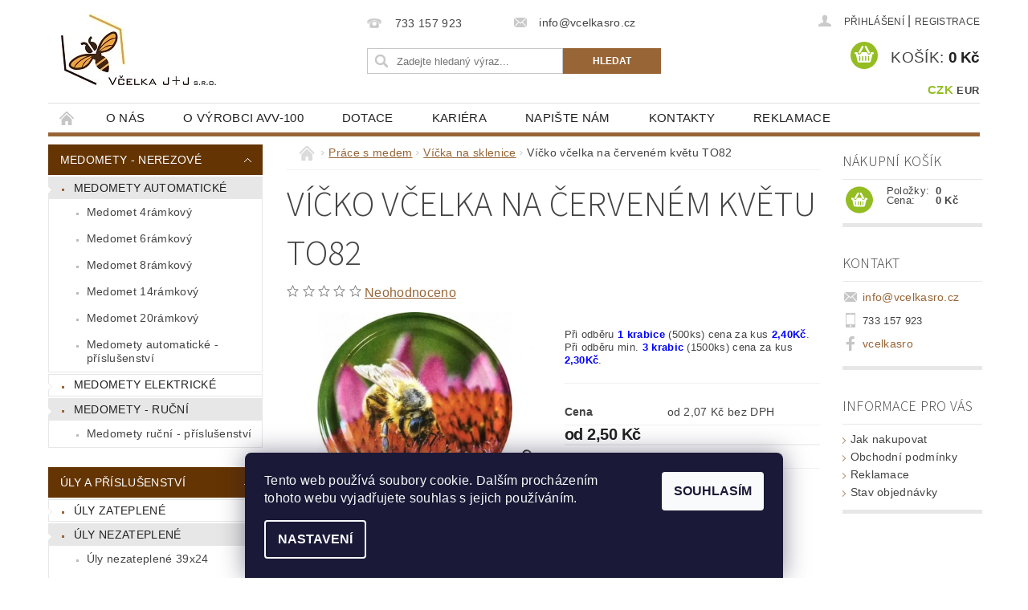

--- FILE ---
content_type: text/html; charset=utf-8
request_url: https://www.vcelkasro.cz/vicka-na-sklenice/vicko-vcelka-na-cervenem-kvetu/
body_size: 23654
content:
<!DOCTYPE html>
<html id="css" xml:lang='cs' lang='cs' class="external-fonts-loaded">
    <head>
        <link rel="preconnect" href="https://cdn.myshoptet.com" /><link rel="dns-prefetch" href="https://cdn.myshoptet.com" /><link rel="preload" href="https://cdn.myshoptet.com/prj/dist/master/cms/libs/jquery/jquery-1.11.3.min.js" as="script" />        <script>
dataLayer = [];
dataLayer.push({'shoptet' : {
    "pageId": 836,
    "pageType": "productDetail",
    "currency": "CZK",
    "currencyInfo": {
        "decimalSeparator": ",",
        "exchangeRate": 1,
        "priceDecimalPlaces": 2,
        "symbol": "K\u010d",
        "symbolLeft": 0,
        "thousandSeparator": " "
    },
    "language": "cs",
    "projectId": 117074,
    "product": {
        "id": 791,
        "guid": "677a5190-8971-11ea-804f-ecf4bbd76e50",
        "hasVariants": true,
        "codes": [
            {
                "code": "84969\/0KUS",
                "quantity": "> 10",
                "stocks": [
                    {
                        "id": "ext",
                        "quantity": "> 10"
                    }
                ]
            },
            {
                "code": "84969\/1KRA",
                "quantity": "6",
                "stocks": [
                    {
                        "id": "ext",
                        "quantity": "6"
                    }
                ]
            },
            {
                "code": "84969\/3KRA",
                "quantity": "4",
                "stocks": [
                    {
                        "id": "ext",
                        "quantity": "4"
                    }
                ]
            },
            {
                "code": "84969\/4KRA",
                "quantity": "1",
                "stocks": [
                    {
                        "id": "ext",
                        "quantity": "1"
                    }
                ]
            },
            {
                "code": "84969\/5KRA",
                "quantity": "1",
                "stocks": [
                    {
                        "id": "ext",
                        "quantity": "1"
                    }
                ]
            }
        ],
        "name": "V\u00ed\u010dko v\u010delka na \u010derven\u00e9m kv\u011btu TO82",
        "appendix": "",
        "weight": 0.012999999999999999,
        "currentCategory": "Pr\u00e1ce s medem | V\u00ed\u010dka na sklenice",
        "currentCategoryGuid": "32d55ebe-6b80-11e9-a065-0cc47a6c92bc",
        "defaultCategory": "Pr\u00e1ce s medem | V\u00ed\u010dka na sklenice",
        "defaultCategoryGuid": "32d55ebe-6b80-11e9-a065-0cc47a6c92bc",
        "currency": "CZK",
        "priceWithVatMin": 3,
        "priceWithVatMax": 5750
    },
    "stocks": [
        {
            "id": "ext",
            "title": "Sklad",
            "isDeliveryPoint": 0,
            "visibleOnEshop": 1
        }
    ],
    "cartInfo": {
        "id": null,
        "freeShipping": false,
        "freeShippingFrom": 0,
        "leftToFreeGift": {
            "formattedPrice": "0 K\u010d",
            "priceLeft": 0
        },
        "freeGift": false,
        "leftToFreeShipping": {
            "priceLeft": 0,
            "dependOnRegion": 0,
            "formattedPrice": "0 K\u010d"
        },
        "discountCoupon": [],
        "getNoBillingShippingPrice": {
            "withoutVat": 0,
            "vat": 0,
            "withVat": 0
        },
        "cartItems": [],
        "taxMode": "ORDINARY"
    },
    "cart": [],
    "customer": {
        "priceRatio": 1,
        "priceListId": 1,
        "groupId": null,
        "registered": false,
        "mainAccount": false
    }
}});
dataLayer.push({'cookie_consent' : {
    "marketing": "denied",
    "analytics": "denied"
}});
document.addEventListener('DOMContentLoaded', function() {
    shoptet.consent.onAccept(function(agreements) {
        if (agreements.length == 0) {
            return;
        }
        dataLayer.push({
            'cookie_consent' : {
                'marketing' : (agreements.includes(shoptet.config.cookiesConsentOptPersonalisation)
                    ? 'granted' : 'denied'),
                'analytics': (agreements.includes(shoptet.config.cookiesConsentOptAnalytics)
                    ? 'granted' : 'denied')
            },
            'event': 'cookie_consent'
        });
    });
});
</script>

<!-- Google Tag Manager -->
<script>(function(w,d,s,l,i){w[l]=w[l]||[];w[l].push({'gtm.start':
new Date().getTime(),event:'gtm.js'});var f=d.getElementsByTagName(s)[0],
j=d.createElement(s),dl=l!='dataLayer'?'&l='+l:'';j.async=true;j.src=
'https://www.googletagmanager.com/gtm.js?id='+i+dl;f.parentNode.insertBefore(j,f);
})(window,document,'script','dataLayer','GTM-N7KV3D');</script>
<!-- End Google Tag Manager -->


        <meta http-equiv="content-type" content="text/html; charset=utf-8" />
        <title>Víčko včelka na červeném květu TO82 - vcelkasro.cz</title>

        <meta name="viewport" content="width=device-width, initial-scale=1.0" />
        <meta name="format-detection" content="telephone=no" />

        
            <meta property="og:type" content="website"><meta property="og:site_name" content="vcelkasro.cz"><meta property="og:url" content="https://www.vcelkasro.cz/vicka-na-sklenice/vicko-vcelka-na-cervenem-kvetu/"><meta property="og:title" content="Víčko včelka na červeném květu TO82 - vcelkasro.cz"><meta name="author" content="Včelka J+J s.r.o."><meta name="web_author" content="Shoptet.cz"><meta name="dcterms.rightsHolder" content="www.vcelkasro.cz"><meta name="robots" content="index,follow"><meta property="og:image" content="https://cdn.myshoptet.com/usr/www.vcelkasro.cz/user/shop/big/791_vc--elka-na-c--ervene--m-kve--tu.png?5ea860b2"><meta property="og:description" content="Víčko včelka na červeném květu TO82 - vcelkasro.cz"><meta name="description" content="Víčko včelka na červeném květu TO82 - vcelkasro.cz"><meta name="google-site-verification" content="_zQ6kd4EVakJkjSsZUotdNz8XMgryUdwAGdGdqnQ7Mo"><meta property="product:price:amount" content="2.5"><meta property="product:price:currency" content="CZK">
        


        
        <noscript>
            <style media="screen">
                #category-filter-hover {
                    display: block !important;
                }
            </style>
        </noscript>
        
    <link href="https://cdn.myshoptet.com/prj/dist/master/cms/templates/frontend_templates/shared/css/font-face/source-sans-3.css" rel="stylesheet"><link href="https://cdn.myshoptet.com/prj/dist/master/shop/dist/font-shoptet-04.css.7d79974e5b4cdb582ad8.css" rel="stylesheet">    <script>
        var oldBrowser = false;
    </script>
    <!--[if lt IE 9]>
        <script src="https://cdnjs.cloudflare.com/ajax/libs/html5shiv/3.7.3/html5shiv.js"></script>
        <script>
            var oldBrowser = '<strong>Upozornění!</strong> Používáte zastaralý prohlížeč, který již není podporován. Prosím <a href="https://www.whatismybrowser.com/" target="_blank" rel="nofollow">aktualizujte svůj prohlížeč</a> a zvyšte své UX.';
        </script>
    <![endif]-->

        <style>:root {--color-primary: #986536;--color-primary-h: 29;--color-primary-s: 48%;--color-primary-l: 40%;--color-primary-hover: #643403;--color-primary-hover-h: 30;--color-primary-hover-s: 94%;--color-primary-hover-l: 20%;--color-secondary: #94bd23;--color-secondary-h: 76;--color-secondary-s: 69%;--color-secondary-l: 44%;--color-secondary-hover: #7c9e1e;--color-secondary-hover-h: 76;--color-secondary-hover-s: 68%;--color-secondary-hover-l: 37%;--color-tertiary: #000000;--color-tertiary-h: 0;--color-tertiary-s: 0%;--color-tertiary-l: 0%;--color-tertiary-hover: #000000;--color-tertiary-hover-h: 0;--color-tertiary-hover-s: 0%;--color-tertiary-hover-l: 0%;--color-header-background: #ffffff;--template-font: "sans-serif";--template-headings-font: "Source Sans 3";--header-background-url: none;--cookies-notice-background: #1A1937;--cookies-notice-color: #F8FAFB;--cookies-notice-button-hover: #f5f5f5;--cookies-notice-link-hover: #27263f;--templates-update-management-preview-mode-content: "Náhled aktualizací šablony je aktivní pro váš prohlížeč."}</style>

        <style>:root {--logo-x-position: 16px;--logo-y-position: 18px;--front-image-x-position: 0px;--front-image-y-position: 0px;}</style>

        <link href="https://cdn.myshoptet.com/prj/dist/master/shop/dist/main-04.css.55ec9317567af1708cb4.css" rel="stylesheet" media="screen" />

        <link rel="stylesheet" href="https://cdn.myshoptet.com/prj/dist/master/cms/templates/frontend_templates/_/css/print.css" media="print" />
                            <link rel="shortcut icon" href="/favicon.ico" type="image/x-icon" />
                                    <link rel="canonical" href="https://www.vcelkasro.cz/vicka-na-sklenice/vicko-vcelka-na-cervenem-kvetu/" />
        
        
        
        
                
                            <style>
                    /* custom background */
                    #main-wrapper {
                                                                            background-position: top center !important;
                            background-repeat: no-repeat !important;
                                                                            background-attachment: fixed !important;
                                                                    }
                </style>
                    
                <script>var shoptet = shoptet || {};shoptet.abilities = {"about":{"generation":2,"id":"04"},"config":{"category":{"product":{"image_size":"detail_alt_1"}},"navigation_breakpoint":991,"number_of_active_related_products":2,"product_slider":{"autoplay":false,"autoplay_speed":3000,"loop":true,"navigation":true,"pagination":true,"shadow_size":0}},"elements":{"recapitulation_in_checkout":true},"feature":{"directional_thumbnails":false,"extended_ajax_cart":false,"extended_search_whisperer":false,"fixed_header":false,"images_in_menu":false,"product_slider":false,"simple_ajax_cart":true,"smart_labels":false,"tabs_accordion":false,"tabs_responsive":false,"top_navigation_menu":false,"user_action_fullscreen":false}};shoptet.design = {"template":{"name":"Pop","colorVariant":"Sapphire"},"layout":{"homepage":"catalog3","subPage":"catalog3","productDetail":"catalog3"},"colorScheme":{"conversionColor":"#94bd23","conversionColorHover":"#7c9e1e","color1":"#986536","color2":"#643403","color3":"#000000","color4":"#000000"},"fonts":{"heading":"Source Sans 3","text":"sans-serif"},"header":{"backgroundImage":null,"image":null,"logo":"https:\/\/www.vcelkasro.czuser\/logos\/logo_podpis.jpg","color":"#ffffff"},"background":{"enabled":true,"color":{"enabled":false,"color":"#cbcefb"},"image":{"url":null,"attachment":"fixed","position":"center"}}};shoptet.config = {};shoptet.events = {};shoptet.runtime = {};shoptet.content = shoptet.content || {};shoptet.updates = {};shoptet.messages = [];shoptet.messages['lightboxImg'] = "Obrázek";shoptet.messages['lightboxOf'] = "z";shoptet.messages['more'] = "Více";shoptet.messages['cancel'] = "Zrušit";shoptet.messages['removedItem'] = "Položka byla odstraněna z košíku.";shoptet.messages['discountCouponWarning'] = "Zapomněli jste uplatnit slevový kupón. Pro pokračování jej uplatněte pomocí tlačítka vedle vstupního pole, nebo jej smažte.";shoptet.messages['charsNeeded'] = "Prosím, použijte minimálně 3 znaky!";shoptet.messages['invalidCompanyId'] = "Neplané IČ, povoleny jsou pouze číslice";shoptet.messages['needHelp'] = "Potřebujete pomoc?";shoptet.messages['showContacts'] = "Zobrazit kontakty";shoptet.messages['hideContacts'] = "Skrýt kontakty";shoptet.messages['ajaxError'] = "Došlo k chybě; obnovte prosím stránku a zkuste to znovu.";shoptet.messages['variantWarning'] = "Zvolte prosím variantu produktu.";shoptet.messages['chooseVariant'] = "Zvolte variantu";shoptet.messages['unavailableVariant'] = "Tato varianta není dostupná a není možné ji objednat.";shoptet.messages['withVat'] = "včetně DPH";shoptet.messages['withoutVat'] = "bez DPH";shoptet.messages['toCart'] = "Do košíku";shoptet.messages['emptyCart'] = "Prázdný košík";shoptet.messages['change'] = "Změnit";shoptet.messages['chosenBranch'] = "Zvolená pobočka";shoptet.messages['validatorRequired'] = "Povinné pole";shoptet.messages['validatorEmail'] = "Prosím vložte platnou e-mailovou adresu";shoptet.messages['validatorUrl'] = "Prosím vložte platnou URL adresu";shoptet.messages['validatorDate'] = "Prosím vložte platné datum";shoptet.messages['validatorNumber'] = "Vložte číslo";shoptet.messages['validatorDigits'] = "Prosím vložte pouze číslice";shoptet.messages['validatorCheckbox'] = "Zadejte prosím všechna povinná pole";shoptet.messages['validatorConsent'] = "Bez souhlasu nelze odeslat.";shoptet.messages['validatorPassword'] = "Hesla se neshodují";shoptet.messages['validatorInvalidPhoneNumber'] = "Vyplňte prosím platné telefonní číslo bez předvolby.";shoptet.messages['validatorInvalidPhoneNumberSuggestedRegion'] = "Neplatné číslo — navržený region: %1";shoptet.messages['validatorInvalidCompanyId'] = "Neplatné IČ, musí být ve tvaru jako %1";shoptet.messages['validatorFullName'] = "Nezapomněli jste příjmení?";shoptet.messages['validatorHouseNumber'] = "Prosím zadejte správné číslo domu";shoptet.messages['validatorZipCode'] = "Zadané PSČ neodpovídá zvolené zemi";shoptet.messages['validatorShortPhoneNumber'] = "Telefonní číslo musí mít min. 8 znaků";shoptet.messages['choose-personal-collection'] = "Prosím vyberte místo doručení u osobního odběru, není zvoleno.";shoptet.messages['choose-external-shipping'] = "Upřesněte prosím vybraný způsob dopravy";shoptet.messages['choose-ceska-posta'] = "Pobočka České Pošty není určena, zvolte prosím některou";shoptet.messages['choose-hupostPostaPont'] = "Pobočka Maďarské pošty není vybrána, zvolte prosím nějakou";shoptet.messages['choose-postSk'] = "Pobočka Slovenské pošty není zvolena, vyberte prosím některou";shoptet.messages['choose-ulozenka'] = "Pobočka Uloženky nebyla zvolena, prosím vyberte některou";shoptet.messages['choose-zasilkovna'] = "Pobočka Zásilkovny nebyla zvolena, prosím vyberte některou";shoptet.messages['choose-ppl-cz'] = "Pobočka PPL ParcelShop nebyla vybrána, vyberte prosím jednu";shoptet.messages['choose-glsCz'] = "Pobočka GLS ParcelShop nebyla zvolena, prosím vyberte některou";shoptet.messages['choose-dpd-cz'] = "Ani jedna z poboček služby DPD Parcel Shop nebyla zvolená, prosím vyberte si jednu z možností.";shoptet.messages['watchdogType'] = "Je zapotřebí vybrat jednu z možností u sledování produktu.";shoptet.messages['watchdog-consent-required'] = "Musíte zaškrtnout všechny povinné souhlasy";shoptet.messages['watchdogEmailEmpty'] = "Prosím vyplňte e-mail";shoptet.messages['privacyPolicy'] = 'Musíte souhlasit s ochranou osobních údajů';shoptet.messages['amountChanged'] = '(množství bylo změněno)';shoptet.messages['unavailableCombination'] = 'Není k dispozici v této kombinaci';shoptet.messages['specifyShippingMethod'] = 'Upřesněte dopravu';shoptet.messages['PIScountryOptionMoreBanks'] = 'Možnost platby z %1 bank';shoptet.messages['PIScountryOptionOneBank'] = 'Možnost platby z 1 banky';shoptet.messages['PIScurrencyInfoCZK'] = 'V měně CZK lze zaplatit pouze prostřednictvím českých bank.';shoptet.messages['PIScurrencyInfoHUF'] = 'V měně HUF lze zaplatit pouze prostřednictvím maďarských bank.';shoptet.messages['validatorVatIdWaiting'] = "Ověřujeme";shoptet.messages['validatorVatIdValid'] = "Ověřeno";shoptet.messages['validatorVatIdInvalid'] = "DIČ se nepodařilo ověřit, i přesto můžete objednávku dokončit";shoptet.messages['validatorVatIdInvalidOrderForbid'] = "Zadané DIČ nelze nyní ověřit, protože služba ověřování je dočasně nedostupná. Zkuste opakovat zadání později, nebo DIČ vymažte s vaši objednávku dokončete v režimu OSS. Případně kontaktujte prodejce.";shoptet.messages['validatorVatIdInvalidOssRegime'] = "Zadané DIČ nemůže být ověřeno, protože služba ověřování je dočasně nedostupná. Vaše objednávka bude dokončena v režimu OSS. Případně kontaktujte prodejce.";shoptet.messages['previous'] = "Předchozí";shoptet.messages['next'] = "Následující";shoptet.messages['close'] = "Zavřít";shoptet.messages['imageWithoutAlt'] = "Tento obrázek nemá popisek";shoptet.messages['newQuantity'] = "Nové množství:";shoptet.messages['currentQuantity'] = "Aktuální množství:";shoptet.messages['quantityRange'] = "Prosím vložte číslo v rozmezí %1 a %2";shoptet.messages['skipped'] = "Přeskočeno";shoptet.messages.validator = {};shoptet.messages.validator.nameRequired = "Zadejte jméno a příjmení.";shoptet.messages.validator.emailRequired = "Zadejte e-mailovou adresu (např. jan.novak@example.com).";shoptet.messages.validator.phoneRequired = "Zadejte telefonní číslo.";shoptet.messages.validator.messageRequired = "Napište komentář.";shoptet.messages.validator.descriptionRequired = shoptet.messages.validator.messageRequired;shoptet.messages.validator.captchaRequired = "Vyplňte bezpečnostní kontrolu.";shoptet.messages.validator.consentsRequired = "Potvrďte svůj souhlas.";shoptet.messages.validator.scoreRequired = "Zadejte počet hvězdiček.";shoptet.messages.validator.passwordRequired = "Zadejte heslo, které bude obsahovat min. 4 znaky.";shoptet.messages.validator.passwordAgainRequired = shoptet.messages.validator.passwordRequired;shoptet.messages.validator.currentPasswordRequired = shoptet.messages.validator.passwordRequired;shoptet.messages.validator.birthdateRequired = "Zadejte datum narození.";shoptet.messages.validator.billFullNameRequired = "Zadejte jméno a příjmení.";shoptet.messages.validator.deliveryFullNameRequired = shoptet.messages.validator.billFullNameRequired;shoptet.messages.validator.billStreetRequired = "Zadejte název ulice.";shoptet.messages.validator.deliveryStreetRequired = shoptet.messages.validator.billStreetRequired;shoptet.messages.validator.billHouseNumberRequired = "Zadejte číslo domu.";shoptet.messages.validator.deliveryHouseNumberRequired = shoptet.messages.validator.billHouseNumberRequired;shoptet.messages.validator.billZipRequired = "Zadejte PSČ.";shoptet.messages.validator.deliveryZipRequired = shoptet.messages.validator.billZipRequired;shoptet.messages.validator.billCityRequired = "Zadejte název města.";shoptet.messages.validator.deliveryCityRequired = shoptet.messages.validator.billCityRequired;shoptet.messages.validator.companyIdRequired = "Zadejte IČ.";shoptet.messages.validator.vatIdRequired = "Zadejte DIČ.";shoptet.messages.validator.billCompanyRequired = "Zadejte název společnosti.";shoptet.messages['loading'] = "Načítám…";shoptet.messages['stillLoading'] = "Stále načítám…";shoptet.messages['loadingFailed'] = "Načtení se nezdařilo. Zkuste to znovu.";shoptet.messages['productsSorted'] = "Produkty seřazeny.";shoptet.messages['formLoadingFailed'] = "Formulář se nepodařilo načíst. Zkuste to prosím znovu.";shoptet.messages.moreInfo = "Více informací";shoptet.config.orderingProcess = {active: false,step: false};shoptet.config.documentsRounding = '3';shoptet.config.documentPriceDecimalPlaces = '0';shoptet.config.thousandSeparator = ' ';shoptet.config.decSeparator = ',';shoptet.config.decPlaces = '2';shoptet.config.decPlacesSystemDefault = '2';shoptet.config.currencySymbol = 'Kč';shoptet.config.currencySymbolLeft = '0';shoptet.config.defaultVatIncluded = 1;shoptet.config.defaultProductMaxAmount = 9999;shoptet.config.inStockAvailabilityId = -1;shoptet.config.defaultProductMaxAmount = 9999;shoptet.config.inStockAvailabilityId = -1;shoptet.config.cartActionUrl = '/action/Cart';shoptet.config.advancedOrderUrl = '/action/Cart/GetExtendedOrder/';shoptet.config.cartContentUrl = '/action/Cart/GetCartContent/';shoptet.config.stockAmountUrl = '/action/ProductStockAmount/';shoptet.config.addToCartUrl = '/action/Cart/addCartItem/';shoptet.config.removeFromCartUrl = '/action/Cart/deleteCartItem/';shoptet.config.updateCartUrl = '/action/Cart/setCartItemAmount/';shoptet.config.addDiscountCouponUrl = '/action/Cart/addDiscountCoupon/';shoptet.config.setSelectedGiftUrl = '/action/Cart/setSelectedGift/';shoptet.config.rateProduct = '/action/ProductDetail/RateProduct/';shoptet.config.customerDataUrl = '/action/OrderingProcess/step2CustomerAjax/';shoptet.config.registerUrl = '/registrace/';shoptet.config.agreementCookieName = 'site-agreement';shoptet.config.cookiesConsentUrl = '/action/CustomerCookieConsent/';shoptet.config.cookiesConsentIsActive = 1;shoptet.config.cookiesConsentOptAnalytics = 'analytics';shoptet.config.cookiesConsentOptPersonalisation = 'personalisation';shoptet.config.cookiesConsentOptNone = 'none';shoptet.config.cookiesConsentRefuseDuration = 1;shoptet.config.cookiesConsentName = 'CookiesConsent';shoptet.config.agreementCookieExpire = 2;shoptet.config.cookiesConsentSettingsUrl = '/cookies-settings/';shoptet.config.fonts = {"google":{"attributes":"300,400,600,700,900:latin-ext","families":["Source Sans 3"],"urls":["https:\/\/cdn.myshoptet.com\/prj\/dist\/master\/cms\/templates\/frontend_templates\/shared\/css\/font-face\/source-sans-3.css"]},"custom":{"families":["shoptet"],"urls":["https:\/\/cdn.myshoptet.com\/prj\/dist\/master\/shop\/dist\/font-shoptet-04.css.7d79974e5b4cdb582ad8.css"]}};shoptet.config.mobileHeaderVersion = '1';shoptet.config.fbCAPIEnabled = false;shoptet.config.fbPixelEnabled = true;shoptet.config.fbCAPIUrl = '/action/FacebookCAPI/';shoptet.content.regexp = /strana-[0-9]+[\/]/g;shoptet.content.colorboxHeader = '<div class="colorbox-html-content">';shoptet.content.colorboxFooter = '</div>';shoptet.customer = {};shoptet.csrf = shoptet.csrf || {};shoptet.csrf.token = 'csrf_2uqyomCJ7931fd2e3a89cd3e';shoptet.csrf.invalidTokenModal = '<div><h2>Přihlaste se prosím znovu</h2><p>Omlouváme se, ale Váš CSRF token pravděpodobně vypršel. Abychom mohli udržet Vaši bezpečnost na co největší úrovni potřebujeme, abyste se znovu přihlásili.</p><p>Děkujeme za pochopení.</p><div><a href="/login/?backTo=%2Fvicka-na-sklenice%2Fvicko-vcelka-na-cervenem-kvetu%2F">Přihlášení</a></div></div> ';shoptet.csrf.formsSelector = 'csrf-enabled';shoptet.csrf.submitListener = true;shoptet.csrf.validateURL = '/action/ValidateCSRFToken/Index/';shoptet.csrf.refreshURL = '/action/RefreshCSRFTokenNew/Index/';shoptet.csrf.enabled = true;shoptet.config.googleAnalytics ||= {};shoptet.config.googleAnalytics.isGa4Enabled = true;shoptet.config.googleAnalytics.route ||= {};shoptet.config.googleAnalytics.route.ua = "UA";shoptet.config.googleAnalytics.route.ga4 = "GA4";shoptet.config.ums_a11y_category_page = true;shoptet.config.discussion_rating_forms = false;shoptet.config.ums_forms_redesign = false;shoptet.config.showPriceWithoutVat = '';shoptet.config.ums_a11y_login = true;</script>
        <script src="https://cdn.myshoptet.com/prj/dist/master/cms/libs/jquery/jquery-1.11.3.min.js"></script><script src="https://cdn.myshoptet.com/prj/dist/master/cms/libs/jquery/jquery-migrate-1.4.1.min.js"></script><script src="https://cdn.myshoptet.com/prj/dist/master/cms/libs/jquery/jquery-ui-1.8.24.min.js"></script>
    <script src="https://cdn.myshoptet.com/prj/dist/master/shop/dist/main-04.js.cd0f12ca7fcb266dd765.js"></script>
<script src="https://cdn.myshoptet.com/prj/dist/master/shop/dist/shared-2g.js.aa13ef3ecca51cd89ec5.js"></script><script src="https://cdn.myshoptet.com/prj/dist/master/cms/libs/jqueryui/i18n/datepicker-cs.js"></script><script>if (window.self !== window.top) {const script = document.createElement('script');script.type = 'module';script.src = "https://cdn.myshoptet.com/prj/dist/master/shop/dist/editorPreview.js.e7168e827271d1c16a1d.js";document.body.appendChild(script);}</script>        <script>
            jQuery.extend(jQuery.cybergenicsFormValidator.messages, {
                required: "Povinné pole",
                email: "Prosím vložte platnou e-mailovou adresu",
                url: "Prosím vložte platnou URL adresu",
                date: "Prosím vložte platné datum",
                number: "Vložte číslo",
                digits: "Prosím vložte pouze číslice",
                checkbox: "Zadejte prosím všechna povinná pole",
                validatorConsent: "Bez souhlasu nelze odeslat.",
                password: "Hesla se neshodují",
                invalidPhoneNumber: "Vyplňte prosím platné telefonní číslo bez předvolby.",
                invalidCompanyId: 'Nevalidní IČ, musí mít přesně 8 čísel (před kratší IČ lze dát nuly)',
                fullName: "Nezapomněli jste příjmení?",
                zipCode: "Zadané PSČ neodpovídá zvolené zemi",
                houseNumber: "Prosím zadejte správné číslo domu",
                shortPhoneNumber: "Telefonní číslo musí mít min. 8 znaků",
                privacyPolicy: "Musíte souhlasit s ochranou osobních údajů"
            });
        </script>
                                    
                
        
        <!-- User include -->
                <!-- project html code header -->
<meta name="google-site-verification" content="nszTOgJUg1Qe9YdX2pxh0zWJ6pTnVHOYCxP3npIhjp4" />

<style type="text/css">
.categoriesDescription { 
display: none; 
text-align: justify;
}

.categoriesDescription  h2 {
 text-align: center;
 font-weight: bold;
}

.categoriesDescription .benefits{
width: 100%;
padding: 15px 5px;
text-align: center;
color: #fff;
background: #643403;
font-size: 1.2em;
font-weight: bold;
}

.categoriesDescription .benefits2{
background: #986536;
margin-bottom: 0.6em;
}

.categoriesDescription .hvr-grow-shadow:hover, .hvr-grow-shadow:focus, .hvr-grow-shadow:active {
    box-shadow: 0 10px 10px -10px rgba(0, 0, 0, 0.5);
    -webkit-transform: scale(1.1);
    transform: scale(1.1);
    color: #fff;
}

.categoriesDescription .hvr-grow-shadow {
    display: inline-block;
    vertical-align: middle;
    -webkit-transform: perspective(1px) translateZ(0);
    transform: perspective(1px) translateZ(0);
    box-shadow: 0 0 1px transparent;
    -webkit-transition-duration: 0.3s;
    transition-duration: 0.3s;
    -webkit-transition-property: box-shadow, transform;
    transition-property: box-shadow, transform;
    margin: 1.6em ;
    padding: 1em;
    cursor: pointer;
    background: #94bd23;
    text-decoration: none;
    color: #fff;
    font-weight: bold;
    font-size: 1.1em;
    -webkit-tap-highlight-color: rgba(0,0,0,0);
    -webkit-font-smoothing: antialiased;
    -moz-osx-font-smoothing: grayscale;
}
</style>

<script type="text/javascript">

$(window).load(function () {
$('.pagination-category').after($('.categoriesDescription'));
$('.categoriesDescription').show();
});

</script>


        <!-- /User include -->
                                <!-- Global site tag (gtag.js) - Google Analytics -->
    <script async src="https://www.googletagmanager.com/gtag/js?id=UA-82835732-1"></script>
    <script>
        
        window.dataLayer = window.dataLayer || [];
        function gtag(){dataLayer.push(arguments);}
        

                    console.debug('default consent data');

            gtag('consent', 'default', {"ad_storage":"denied","analytics_storage":"denied","ad_user_data":"denied","ad_personalization":"denied","wait_for_update":500});
            dataLayer.push({
                'event': 'default_consent'
            });
        
        gtag('js', new Date());

                gtag('config', 'UA-82835732-1', { 'groups': "UA" });
        
        
                gtag('config', 'AW-875384069');
        
        
        
        
        
        
                gtag('set', 'currency', 'CZK');

        gtag('event', 'view_item', {
            "send_to": "UA",
            "items": [
                {
                    "id": "84969\/0KUS",
                    "name": "V\u00ed\u010dko v\u010delka na \u010derven\u00e9m kv\u011btu TO82",
                    "category": "Pr\u00e1ce s medem \/ V\u00ed\u010dka na sklenice",
                                                            "variant": "Mno\u017estv\u00ed: Kus",
                                        "price": 2.07
                }
            ]
        });
        
        
        
        
        
        
        
        
        
        
        
        
        document.addEventListener('DOMContentLoaded', function() {
            if (typeof shoptet.tracking !== 'undefined') {
                for (var id in shoptet.tracking.bannersList) {
                    gtag('event', 'view_promotion', {
                        "send_to": "UA",
                        "promotions": [
                            {
                                "id": shoptet.tracking.bannersList[id].id,
                                "name": shoptet.tracking.bannersList[id].name,
                                "position": shoptet.tracking.bannersList[id].position
                            }
                        ]
                    });
                }
            }

            shoptet.consent.onAccept(function(agreements) {
                if (agreements.length !== 0) {
                    console.debug('gtag consent accept');
                    var gtagConsentPayload =  {
                        'ad_storage': agreements.includes(shoptet.config.cookiesConsentOptPersonalisation)
                            ? 'granted' : 'denied',
                        'analytics_storage': agreements.includes(shoptet.config.cookiesConsentOptAnalytics)
                            ? 'granted' : 'denied',
                                                                                                'ad_user_data': agreements.includes(shoptet.config.cookiesConsentOptPersonalisation)
                            ? 'granted' : 'denied',
                        'ad_personalization': agreements.includes(shoptet.config.cookiesConsentOptPersonalisation)
                            ? 'granted' : 'denied',
                        };
                    console.debug('update consent data', gtagConsentPayload);
                    gtag('consent', 'update', gtagConsentPayload);
                    dataLayer.push(
                        { 'event': 'update_consent' }
                    );
                }
            });
        });
    </script>

                <!-- Facebook Pixel Code -->
<script type="text/plain" data-cookiecategory="analytics">
!function(f,b,e,v,n,t,s){if(f.fbq)return;n=f.fbq=function(){n.callMethod?
            n.callMethod.apply(n,arguments):n.queue.push(arguments)};if(!f._fbq)f._fbq=n;
            n.push=n;n.loaded=!0;n.version='2.0';n.queue=[];t=b.createElement(e);t.async=!0;
            t.src=v;s=b.getElementsByTagName(e)[0];s.parentNode.insertBefore(t,s)}(window,
            document,'script','//connect.facebook.net/en_US/fbevents.js');
$(document).ready(function(){
fbq('set', 'autoConfig', 'false', '577939579262538')
fbq("init", "577939579262538", {}, { agent:"plshoptet" });
fbq("track", "PageView",{}, {"eventID":"bbaeba14cd641f771b0b74104b43ff78"});
window.dataLayer = window.dataLayer || [];
dataLayer.push({"fbpixel": "loaded","event": "fbloaded"});
fbq("track", "ViewContent", {"content_category":"Pr\u00e1ce s medem \/ V\u00ed\u010dka na sklenice","content_type":"product","content_name":"V\u00ed\u010dko v\u010delka na \u010derven\u00e9m kv\u011btu TO82 Mno\u017estv\u00ed: Kus","content_ids":["84969\/0KUS"],"value":"2.07","currency":"CZK","base_id":791,"category_path":["Pr\u00e1ce s medem","V\u00ed\u010dka na sklenice"]}, {"eventID":"bbaeba14cd641f771b0b74104b43ff78"});
});
</script>
<noscript>
<img height="1" width="1" style="display:none" src="https://www.facebook.com/tr?id=577939579262538&ev=PageView&noscript=1"/>
</noscript>
<!-- End Facebook Pixel Code -->

                                                    </head>
        <body class="desktop id-836 in-vicka-na-sklenice template-04 type-product type-detail page-detail ajax-add-to-cart">
        
        <div id="fb-root"></div>
        <script>
            window.fbAsyncInit = function() {
                FB.init({
                    autoLogAppEvents : true,
                    xfbml            : true,
                    version          : 'v24.0'
                });
            };
        </script>
        <script async defer crossorigin="anonymous" src="https://connect.facebook.net/cs_CZ/sdk.js#xfbml=1&version=v24.0"></script>
        
<!-- Google Tag Manager (noscript) -->
<noscript><iframe src="https://www.googletagmanager.com/ns.html?id=GTM-N7KV3D"
height="0" width="0" style="display:none;visibility:hidden"></iframe></noscript>
<!-- End Google Tag Manager (noscript) -->


                
        
        <div id="main-wrapper">
            <div id="main-wrapper-in" class="large-12 medium-12 small-12">
                <div id="main" class="large-12 medium-12 small-12 row">

                    

                    <div id="header" class="large-12 medium-12 small-12 columns">
                        <header id="header-in" class="large-12 medium-12 small-12 clearfix">
                            
<div class="row currable">
    
                        <div class="large-4 medium-4 small-6 columns">
                        <a href="/" title="Včelka J+J s.r.o." id="logo" data-testid="linkWebsiteLogo"><img src="https://cdn.myshoptet.com/usr/www.vcelkasro.cz/user/logos/logo_podpis.jpg" alt="Včelka J+J s.r.o." /></a>
        </div>
    
    
        <div class="large-4 medium-4 small-12 columns">
                                                <div class="large-12 row collapse header-contacts">
                                                                                       <div class="large-6 medium-12 small-12 header-phone columns left">
                    <a href="tel:733157923" title="Telefon"><span>733 157 923</span></a>
                    </div>
                                                    <div class="large-6 medium-12 small-12 header-email columns left">
                                                    <a href="mailto:info@vcelkasro.cz"><span>info@vcelkasro.cz</span></a>
                                            </div>
                            </div>
            
                        <div class="searchform large-12 medium-12 small-12" itemscope itemtype="https://schema.org/WebSite">
                <meta itemprop="headline" content="Víčka na sklenice"/>
<meta itemprop="url" content="https://www.vcelkasro.cz"/>
        <meta itemprop="text" content="Víčko včelka na červeném květu TO82 - vcelkasro.cz"/>

                <form class="search-whisperer-wrap-v1 search-whisperer-wrap" action="/action/ProductSearch/prepareString/" method="post" itemprop="potentialAction" itemscope itemtype="https://schema.org/SearchAction" data-testid="searchForm">
                    <fieldset>
                        <meta itemprop="target" content="https://www.vcelkasro.cz/vyhledavani/?string={string}"/>
                        <div class="large-8 medium-8 small-12 left">
                            <input type="hidden" name="language" value="cs" />
                            <input type="search" name="string" itemprop="query-input" class="s-word" placeholder="Zadejte hledaný výraz..." autocomplete="off" data-testid="searchInput" />
                        </div>
                        <div class="tar large-4 medium-4 small-2 left b-search-wrap">
                            <input type="submit" value="Hledat" class="b-search tiny button" data-testid="searchBtn" />
                        </div>
                        <div class="search-whisperer-container-js"></div>
                        <div class="search-notice large-12 medium-12 small-12" data-testid="searchMsg">Prosím, použijte minimálně 3 znaky!</div>
                    </fieldset>
                </form>
            </div>
        </div>
    
    
        <div class="large-4 medium-4 small-12 columns">
                        <div id="top-links" class="large-12 medium-12 small-12">
                <span class="responsive-mobile-visible responsive-all-hidden box-account-links-trigger-wrap">
                    <span class="box-account-links-trigger"></span>
                </span>
                <ul class="responsive-mobile-hidden box-account-links list-inline list-reset">
                    
                                                                                                                        <li>
                                        <a class="icon-account-login" href="/login/?backTo=%2Fvicka-na-sklenice%2Fvicko-vcelka-na-cervenem-kvetu%2F" title="Přihlášení" data-testid="signin" rel="nofollow"><span>Přihlášení</span></a>
                                    </li>
                                    <li>
                                        <span class="responsive-mobile-hidden"> |</span>
                                        <a href="/registrace/" title="Registrace" data-testid="headerSignup" rel="nofollow">Registrace</a>
                                    </li>
                                                                                                        
                </ul>
            </div>
                                        <div id="langs-curr">
                    <strong>
                                                    <a href="/action/Currency/changeCurrency/?currencyCode=CZK" title="CZK" class="active" rel="nofollow">CZK</a>
                                                    <a href="/action/Currency/changeCurrency/?currencyCode=EUR" title="EUR" rel="nofollow">EUR</a>
                                            </strong>
                </div>
            
                                            
                <div class="place-cart-here">
                    <div id="header-cart-wrapper" class="header-cart-wrapper menu-element-wrap">
    <a href="/kosik/" id="header-cart" class="header-cart" data-testid="headerCart" rel="nofollow">
        <span class="responsive-mobile-hidden">Košík:</span>
        
        <strong class="header-cart-price" data-testid="headerCartPrice">
            0 Kč
        </strong>
    </a>

    <div id="cart-recapitulation" class="cart-recapitulation menu-element-submenu align-right hover-hidden" data-testid="popupCartWidget">
                    <div class="cart-reca-single darken tac" data-testid="cartTitle">
                Váš nákupní košík je prázdný            </div>
            </div>
</div>
                </div>
                    </div>
    
</div>

             <nav id="menu" class="large-12 medium-12 small-12"><ul class="inline-list list-inline valign-top-inline left"><li class="first-line"><a href="/" id="a-home" data-testid="headerMenuItem">Úvodní stránka</a></li><li class="menu-item-801">
    <a href="/o-nas/" data-testid="headerMenuItem">
        O nás
    </a>
</li><li class="menu-item-758">
    <a href="/avv-100/" data-testid="headerMenuItem">
        O výrobci AVV-100
    </a>
</li><li class="menu-item-780">
    <a href="/dotace/" data-testid="headerMenuItem">
        Dotace
    </a>
</li><li class="menu-item-891">
    <a href="/kariera/" data-testid="headerMenuItem">
        Kariéra
    </a>
</li><li class="menu-item--6">
    <a href="/napiste-nam/" data-testid="headerMenuItem">
        Napište nám
    </a>
</li><li class="menu-item-29">
    <a href="/kontakty/" data-testid="headerMenuItem">
        Kontakty
    </a>
</li><li class="menu-item-795">
    <a href="/reklamace/" data-testid="headerMenuItem">
        Reklamace
    </a>
</li><li class="menu-item-39">
    <a href="/obchodni-podminky/" data-testid="headerMenuItem">
        Obchodní podmínky
    </a>
</li><li class="menu-item-27">
    <a href="/jak-nakupovat/" data-testid="headerMenuItem">
        Jak nakupovat
    </a>
</li></ul><div id="menu-helper-wrapper"><div id="menu-helper" data-testid="hamburgerMenu">&nbsp;</div><ul id="menu-helper-box"></ul></div></nav>

<script>
    $(document).ready(function() {
        checkSearchForm($('.searchform'), "Prosím, použijte minimálně 3 znaky!");
    });
    var userOptions = {
        carousel : {
            stepTimer : 5000,
            fadeTimer : 800
        }
    };
</script>

                        </header>
                    </div>
                    <div id="main-in" class="large-12 medium-12 small-12 columns">
                        <div id="main-in-in" class="large-12 medium-12 small-12">
                            
                            <div id="content" class="large-12 medium-12 small-12 row">
                                
                                                                            <aside id="column-l" class="large-3 medium-3 small-12 columns">
                                            <div id="column-l-in">
                                                                                                                                                    <div class="box-even">
                        
<div id="categories">
                        <div class="categories cat-01 expandable expanded" id="cat-706">
                <div class="topic"><a href="/medomety/" class="expanded">Medomety - nerezové</a></div>
        
    <ul class="expanded">
                    <li class="active expandable expanded"><a href="/medomety-automaticke/" title="Medomety automatické zvratné">Medomety automatické</a>
                                <ul class="expanded">
                                                <li ><a href="/medomet-4ramkovy/" title="Medomet 4rámkový zvratný">Medomet 4rámkový</a>
                                                            </li>                                     <li ><a href="/medomet-6ramkovy/" title="Medomet 6rámkový zvratný">Medomet 6rámkový</a>
                                                            </li>                                     <li ><a href="/medomet-8ramkovy/" title="Medomet 8rámkový zvratný">Medomet 8rámkový</a>
                                                            </li>                                     <li ><a href="/medomet-14ramkovy/" title="Medomet 14rámkový zvratný">Medomet 14rámkový</a>
                                                            </li>                                     <li ><a href="/medomet-20ramkovy/" title="Medomet 20rámkový zvratný">Medomet 20rámkový</a>
                                                            </li>                                     <li ><a href="/medomety-automaticke-prislusenstvi/" title="Medomety automatické - příslušenství">Medomety automatické - příslušenství</a>
                                                            </li>                     </ul>                     </li>                 <li ><a href="/medomety-elektricke/" title="Medomety elektrické">Medomety elektrické</a>
            </li>                 <li class="active expandable expanded"><a href="/medomety-rucni/" title="Medomety ruční">Medomety - ruční</a>
                                <ul class="expanded">
                                                <li ><a href="/medomety-rucni-prislusenstvi/" title="Medomety ruční - příslušenství">Medomety ruční - příslušenství</a>
                                                            </li>                     </ul>                     </li>     </ul> 
    </div>
            <div class="categories cat-02 expandable expanded" id="cat-842">
                <div class="topic"><a href="/uly-a-prislusenstvi/" class="expanded">Úly a příslušenství</a></div>
        
    <ul class="expanded">
                    <li ><a href="/uly-zateplene/" title="Úly zateplené">Úly zateplené</a>
                            </li>                 <li class="active expandable expanded"><a href="/uly-nezateplene/" title="Úly nezateplené">Úly nezateplené</a>
                                <ul class="expanded">
                                                <li ><a href="/uly-nezateplene-39x24/" title="Úly nezateplené 39x24">Úly nezateplené 39x24</a>
                                                            </li>                                     <li ><a href="/uly-nezateplene-b10-e10/" title="Úly nezateplené B10/E10 - Slovenské">Úly nezateplené B10/E10 - Slovenské</a>
                                                            </li>                     </ul>                     </li>                 <li ><a href="/prislusenstvi-k-ulum/" title="Příslušenství k úlům">Příslušenství k úlům</a>
                            </li>                 <li class="expandable"><a href="/priprava-ramku/" title="Příprava rámků">Příprava rámků</a>
            </li>                 <li ><a href="/ulove-voziky/" title="Úlové vozíky">Úlové vozíky</a>
                            </li>     </ul> 
    </div>
            <div class="categories cat-01 expandable expanded" id="cat-734">
                <div class="topic"><a href="/prace-s-voskem/" class="expanded">Práce s voskem</a></div>
        
    <ul class="expanded">
                    <li ><a href="/linka-na-vyrobu-mezisten/" title="Linka na výrobu mezistěn">Linka na výrobu mezistěn</a>
                            </li>                 <li ><a href="/paraky-na-vosk/" title="Pařáky, tavidla a lisy">Pařáky, tavidla a lisy</a>
                            </li>                 <li ><a href="/parni-vyvijece/" title="Parní vyvíječe">Parní vyvíječe</a>
            </li>                 <li ><a href="/priprava-mezisten/" title="Příprava vosku na mezistěny">Příprava vosku na mezistěny</a>
            </li>                 <li class="active expandable expanded"><a href="/lisy-na-mezisteny/" title="Lisy na mezistěny">Lisy na mezistěny</a>
                                <ul class="expanded">
                                                <li ><a href="/lisy-na-mezisteny-valce/" title="Lisy na mezistěny - válce">Lisy na mezistěny - válce</a>
                                                            </li>                                     <li ><a href="/lisy-na-mezisteny-ploche/" title="Lisy na mezistěny - ploché">Lisy na mezistěny - ploché</a>
                                                            </li>                     </ul>                     </li>     </ul> 
    </div>
            <div class="categories cat-02 expandable cat-active expanded" id="cat-731">
                <div class="topic"><a href="/prace-s-medem/" class="expanded">Práce s medem</a></div>
        
    <ul class="expanded">
                    <li class="expandable"><a href="/odvickovaci-potreby/" title="Odvíčkovací potřeby">Odvíčkovací potřeby</a>
            </li>                 <li ><a href="/sitka/" title="Sítka">Sítka</a>
                            </li>                 <li ><a href="/sklenice/" title="Sklenice, obaly na med">Sklenice, obaly na med</a>
            </li>                 <li class="active  expanded"><a href="/vicka-na-sklenice/" title="Víčka na sklenice">Víčka na sklenice</a>
                            </li>                 <li ><a href="/staceci-nadoby/" title="Stáčecí nádoby">Stáčecí nádoby</a>
                            </li>                 <li ><a href="/pastovani-ztekucovani/" title="Pastování, ztekucování, refraktometry">Pastování, ztekucování, refraktometry</a>
                            </li>     </ul> 
    </div>
            <div class="categories cat-01 expandable expanded" id="cat-737">
                <div class="topic"><a href="/prace-u-vcel/" class="expanded">Práce u včel</a></div>
        
    <ul class="expanded">
                    <li class="expandable"><a href="/kuraky-dymaky/" title="Kuřáky - dýmáky">Kuřáky - dýmáky</a>
            </li>                 <li ><a href="/smetacky/" title="Smetáčky">Smetáčky</a>
                            </li>                 <li ><a href="/rozperaky/" title="Rozpěráky">Rozpěráky</a>
                            </li>                 <li ><a href="/matky--larvy-a-td/" title="Matky, larvy a td.">Matky, larvy a td.</a>
            </li>                 <li ><a href="/drzaky-ramku/" title="Držáky rámků">Držáky rámků</a>
                            </li>                 <li ><a href="/krmitka-a-napajecky/" title="Krmítka a napáječky">Krmítka a napáječky</a>
            </li>                 <li class="active expandable expanded"><a href="/ochranne-odevy/" title="Ochranné oděvy">Ochranné oděvy</a>
                                <ul class="expanded">
                                                <li ><a href="/rukavice-vcelarske/" title="Rukavice včelařské">Rukavice včelařské</a>
                                                            </li>                                     <li ><a href="/obleky-a-kombinezy-vcelarske/" title="Obleky a kombinézy včelařské">Obleky a kombinézy včelařské</a>
                                                            </li>                                     <li ><a href="/klobouky-vcelarske/" title="Klobouky včelařské">Klobouky včelařské</a>
                                                            </li>                     </ul>                     </li>     </ul> 
    </div>
            <div class="categories cat-02" id="cat-764">
                <div class="topic"><a href="/darkove-poukazy/">Dárkové poukazy</a></div>
        

    </div>
        
        
</div>

                    </div>
                                                                                                                                                        <div class="box-odd">
                        <div id="login" class="box hide-for-small">
    <h3 class="topic">Klasické přihlášení</h3>
    
        <form action="/action/Customer/Login/" method="post" class="csrf-enabled">
        <fieldset>
            <table style="width: 100%">
                <tbody>
                    <tr>
                        <td>
                            <label for="l-email">E-mail</label>
                        </td>
                        <td class="tar">
                            <input type="text" name="email" id="l-email" class="required email" autocomplete="email" />
                        </td>
                    </tr>
                    <tr>
                        <td>
                            <label for="l-heslo">Heslo</label>
                        </td>
                        <td class="tar">
                            <input type="password" name="password" id="l-heslo" class="required" autocomplete="current-password" />
                                                        <span class="no-css">Nemůžete vyplnit toto pole</span>
                            <input type="text" name="surname" value="" class="no-css" />
                        </td>
                    </tr>
                    <tr>
                        <td>&nbsp;</td>
                        <td class="tar">
                            <input type="submit" value="Přihlášení" class="b-confirm b-login tiny button" />
                        </td>
                    </tr>
                </tbody>
            </table>
            <div class="tal">
                <small>
                    <a href="/registrace/" title="Registrace" rel="nofollow">Registrace</a><br />
                    <a href="/klient/zapomenute-heslo/" title="Zapomenuté heslo" rel="nofollow">Zapomenuté heslo</a>
                </small>
            </div>
            <input type="hidden" name="referer" value="/vicka-na-sklenice/vicko-vcelka-na-cervenem-kvetu/" />
        </fieldset>
    </form>

        <h3 class="topic">Přihlášení přes sociální sítě</h3>
    <div class="social-login-wrap">
                <a href="/action/Social/login/?provider=Facebook" class="fb-login" rel="nofollow"><span class="fb-login-icon"></span>Přihlásit se přes Facebook</a>
                        <a href="/action/Social/login/?provider=Google" class="g-login" rel="nofollow"><span class="g-login-icon"></span>Přihlásit se přes Google</a>
                    </div>
            
</div>

                    </div>
                                                                                                                                                                                                        </div>
                                        </aside>
                                                                    

                                
                                    <main id="content-in" class="large-7 medium-9 small-12 right-column columns">

                                                                                                                                    <p id="navigation" itemscope itemtype="https://schema.org/BreadcrumbList">
                                                                                                        <span id="navigation-first" data-basetitle="Včelka J+J s.r.o." itemprop="itemListElement" itemscope itemtype="https://schema.org/ListItem">
                    <a href="/" itemprop="item" class="navigation-home-icon">
                        &nbsp;<meta itemprop="name" content="Domů" />                    </a>
                    <meta itemprop="position" content="1" />
                    <span class="navigation-bullet">&nbsp;&rsaquo;&nbsp;</span>
                </span>
                                                        <span id="navigation-1" itemprop="itemListElement" itemscope itemtype="https://schema.org/ListItem">
                        <a href="/prace-s-medem/" itemprop="item"><span itemprop="name">Práce s medem</span></a>
                        <meta itemprop="position" content="2" />
                        <span class="navigation-bullet">&nbsp;&rsaquo;&nbsp;</span>
                    </span>
                                                        <span id="navigation-2" itemprop="itemListElement" itemscope itemtype="https://schema.org/ListItem">
                        <a href="/vicka-na-sklenice/" itemprop="item"><span itemprop="name">Víčka na sklenice</span></a>
                        <meta itemprop="position" content="3" />
                        <span class="navigation-bullet">&nbsp;&rsaquo;&nbsp;</span>
                    </span>
                                                                            <span id="navigation-3" itemprop="itemListElement" itemscope itemtype="https://schema.org/ListItem">
                        <meta itemprop="item" content="https://www.vcelkasro.cz/vicka-na-sklenice/vicko-vcelka-na-cervenem-kvetu/" />
                        <meta itemprop="position" content="4" />
                        <span itemprop="name" data-title="Víčko včelka na červeném květu TO82">Víčko včelka na červeném květu TO82</span>
                    </span>
                            </p>
                                                                                                                        


                                                                                                                                                                                                                    
    
<div itemscope itemtype="https://schema.org/Product" class="p-detail-inner">
    <meta itemprop="url" content="https://www.vcelkasro.cz/vicka-na-sklenice/vicko-vcelka-na-cervenem-kvetu/" />
    <meta itemprop="image" content="https://cdn.myshoptet.com/usr/www.vcelkasro.cz/user/shop/big/791_vc--elka-na-c--ervene--m-kve--tu.png?5ea860b2" />
            <meta itemprop="description" content="
Při odběru 1 krabice (500ks) cena za kus 2,40Kč.Při odběru min. 3 krabic (1500ks) cena za kus 2,30Kč." />
                                                                                                                            
    
        <div id="product-detail-h1" class="product-detail-name">
            <h1 itemprop="name" data-testid="textProductName">Víčko včelka na červeném květu TO82</h1>
                        
            <div class="no-print">
    <div class="rating stars-wrapper" " data-testid="wrapRatingAverageStars">
            
<span class="stars star-list">
                                                <a class="star star-off show-tooltip show-ratings" title="            Hodnocení:
            Neohodnoceno    &lt;br /&gt;
                    Pro možnost hodnocení se prosím přihlašte            "
                   href="#ratingTab" data-toggle="tab" data-external="1" data-force-scroll="1"></a>
                    
                                                <a class="star star-off show-tooltip show-ratings" title="            Hodnocení:
            Neohodnoceno    &lt;br /&gt;
                    Pro možnost hodnocení se prosím přihlašte            "
                   href="#ratingTab" data-toggle="tab" data-external="1" data-force-scroll="1"></a>
                    
                                                <a class="star star-off show-tooltip show-ratings" title="            Hodnocení:
            Neohodnoceno    &lt;br /&gt;
                    Pro možnost hodnocení se prosím přihlašte            "
                   href="#ratingTab" data-toggle="tab" data-external="1" data-force-scroll="1"></a>
                    
                                                <a class="star star-off show-tooltip show-ratings" title="            Hodnocení:
            Neohodnoceno    &lt;br /&gt;
                    Pro možnost hodnocení se prosím přihlašte            "
                   href="#ratingTab" data-toggle="tab" data-external="1" data-force-scroll="1"></a>
                    
                                                <a class="star star-off show-tooltip show-ratings" title="            Hodnocení:
            Neohodnoceno    &lt;br /&gt;
                    Pro možnost hodnocení se prosím přihlašte            "
                   href="#ratingTab" data-toggle="tab" data-external="1" data-force-scroll="1"></a>
                    
    </span>
            <a class="stars-label" href="#ratingTab" data-toggle="tab" data-external="1" data-force-scroll="1">
                                Neohodnoceno                    </a>
    </div>
</div>
    
        </div>
        <div class="clear">&nbsp;</div>
    
    <form action="/action/Cart/addCartItem/" method="post" class="p-action csrf-enabled" id="product-detail-form" data-testid="formProduct">
        <fieldset>
                        <meta itemprop="category" content="Úvodní stránka &gt; Práce s medem &gt; Víčka na sklenice &gt; Víčko včelka na červeném květu TO82" />
            <input type="hidden" name="productId" value="791" />
                            <input type="hidden" name="priceId" value="1379" />
                        <input type="hidden" name="language" value="cs" />

            <table id="t-product-detail" data-testid="gridProductItem">
                <tbody>
                    <tr>
                        <td id="td-product-images" class="large-6 medium-6 small-12 left breaking-table">

                            
    <div id="product-images" class="large-12 medium-12 small-12">
                
        <div class="zoom-small-image large-12 medium-12 small-12">
            
            
                            <img src="https://cdn.myshoptet.com/prj/dist/master/cms/templates/frontend_templates/_/img/magnifier.png" alt="Efekt lupa" class="magnifier" />
                <div class="hidden-js"><a data-gallery="lightbox[gallery]" id="lightbox-gallery" href="https://cdn.myshoptet.com/usr/www.vcelkasro.cz/user/shop/big/791_vc--elka-na-c--ervene--m-kve--tu.png?5ea860b2">
                                        <img src="https://cdn.myshoptet.com/usr/www.vcelkasro.cz/user/shop/related/791_vc--elka-na-c--ervene--m-kve--tu.png?5ea860b2" alt="Včelka na červeném květu" />
                </a></div>
                        <div style="top: 0px; position: relative;" id="wrap" class="">
                                    <a href="https://cdn.myshoptet.com/usr/www.vcelkasro.cz/user/shop/big/791_vc--elka-na-c--ervene--m-kve--tu.png?5ea860b2" id="gallery-image" data-zoom="position: 'inside', showTitle: false, adjustX:0, adjustY:0" class="cloud-zoom" data-href="https://cdn.myshoptet.com/usr/www.vcelkasro.cz/user/shop/orig/791_vc--elka-na-c--ervene--m-kve--tu.png?5ea860b2" data-testid="mainImage">
                
                                        <img src="https://cdn.myshoptet.com/usr/www.vcelkasro.cz/user/shop/detail/791_vc--elka-na-c--ervene--m-kve--tu.png?5ea860b2" alt="Včelka na červeném květu" />

                                    </a>
                            </div>
                    </div>
                                                                <div class="clear">&nbsp;</div>
                <div class="row">
                    <div id="social-buttons" class="large-12 medium-12 small-12">
                        <div id="social-buttons-in">
                                                            <div class="social-button">
                                    <div
            data-layout="button"
        class="fb-share-button"
    >
</div>

                                </div>
                                                    </div>
                    </div>
                </div>
                        </div>

                        </td>
                        <td id="td-product-detail" class="vat large-6 medium-6 left breaking-table">
                            
                                                            <div id="short-description" class="product-detail-short-descr" data-testid="productCardShortDescr">
                                    <p><meta charset="utf-8" /></p>
<p><span style="color: #0000ff;"></span>Při odběru <span style="color: #0000ff;"><strong>1 krabice</strong></span> (500ks) cena za kus <span style="color: #0000ff;"><strong>2,40Kč</strong></span>.<em><br /></em><span>Při odběru min. <span style="color: #0000ff;"><strong>3 krabic</strong></span> (1500ks) cena za kus </span><span><span style="color: #0000ff;"><strong>2,30Kč</strong></span>.</span></p>
                                </div>
                                                        
                                <table id="product-detail" style="width: 100%">
                                <col /><col style="width: 60%"/>
                                <tbody>
                                                                        
                                                                                                                                                                
                                    
                                    
                                                                        
                                    
                                                                                                                    
                                    
                                                                                                                    
                                                                                                            
                                                                                    <tr>
                                                <td class="l-col">
                                                    <strong>
                                                        Cena                                                    </strong>
                                                </td>
                                                <td class="td-additional-price">
                                                                    od 2,07 Kč    

                                                                                                                bez DPH                                                                                                    </td>
                                            </tr>
                                                                            
                                                                        
            <tr>
                            <td class="l-col cell-price-final" colspan="2">
                    <strong class="price sub-position" data-testid="productCardPrice">
                        <meta itemprop="productID" content="791" /><meta itemprop="identifier" content="677a5190-8971-11ea-804f-ecf4bbd76e50" /><span itemprop="offers" itemscope itemtype="https://schema.org/Offer"><meta itemprop="sku" content="84969/0KUS" /><link itemprop="availability" href="https://schema.org/InStock" /><meta itemprop="url" content="https://www.vcelkasro.cz/vicka-na-sklenice/vicko-vcelka-na-cervenem-kvetu/" />        
    <meta itemprop="price" content="2.50" />
    <meta itemprop="priceCurrency" content="CZK" />
    
    <link itemprop="itemCondition" href="https://schema.org/NewCondition" />

</span><span itemprop="offers" itemscope itemtype="https://schema.org/Offer"><meta itemprop="sku" content="84969/1KRA" /><link itemprop="availability" href="https://schema.org/InStock" /><meta itemprop="url" content="https://www.vcelkasro.cz/vicka-na-sklenice/vicko-vcelka-na-cervenem-kvetu/" />        
    <meta itemprop="price" content="1200.00" />
    <meta itemprop="priceCurrency" content="CZK" />
    
    <link itemprop="itemCondition" href="https://schema.org/NewCondition" />

</span><span itemprop="offers" itemscope itemtype="https://schema.org/Offer"><meta itemprop="sku" content="84969/3KRA" /><link itemprop="availability" href="https://schema.org/InStock" /><meta itemprop="url" content="https://www.vcelkasro.cz/vicka-na-sklenice/vicko-vcelka-na-cervenem-kvetu/" />        
    <meta itemprop="price" content="3450.00" />
    <meta itemprop="priceCurrency" content="CZK" />
    
    <link itemprop="itemCondition" href="https://schema.org/NewCondition" />

</span><span itemprop="offers" itemscope itemtype="https://schema.org/Offer"><meta itemprop="sku" content="84969/4KRA" /><link itemprop="availability" href="https://schema.org/InStock" /><meta itemprop="url" content="https://www.vcelkasro.cz/vicka-na-sklenice/vicko-vcelka-na-cervenem-kvetu/" />        
    <meta itemprop="price" content="4600.00" />
    <meta itemprop="priceCurrency" content="CZK" />
    
    <link itemprop="itemCondition" href="https://schema.org/NewCondition" />

</span><span itemprop="offers" itemscope itemtype="https://schema.org/Offer"><meta itemprop="sku" content="84969/5KRA" /><link itemprop="availability" href="https://schema.org/InStock" /><meta itemprop="url" content="https://www.vcelkasro.cz/vicka-na-sklenice/vicko-vcelka-na-cervenem-kvetu/" />        
    <meta itemprop="price" content="5750.00" />
    <meta itemprop="priceCurrency" content="CZK" />
    
    <link itemprop="itemCondition" href="https://schema.org/NewCondition" />

</span>
                                        od 2,50 Kč        

                        </strong>
                </td>
                    </tr>

        <tr>
            <td colspan="2" class="cofidis-wrap">
                
            </td>
        </tr>

    
                                                                                                        </tbody>
                            </table>
                            


                            
                                <h2 class="print-visible">Parametry</h2>
                                <table id="product-detail-info" style="width: 100%">
                                    <col /><col style="width: 60%"/>
                                    <tbody>
                                        
                                                                                    
                                                                                
                                                                                    
                                                                                <tr>
                                            <td class="l-col">
                                                <strong>Kategorie</strong>
                                            </td>
                                            <td>
                                                <a href="/vicka-na-sklenice/" title="Víčka na sklenice">Víčka na sklenice</a>                                            </td>
                                        </tr>
                                                                                                                        
                                                                                                                    </tbody>
                                </table>
                            
                            
                                <div id="tr-links" class="tac clearfix">
                                    <a href="#" title="Tisk" class="js-print p-print hide-for-medium-down">Tisk</a>
                                    <a href="/vicka-na-sklenice/vicko-vcelka-na-cervenem-kvetu:dotaz/" title="Dotaz" class="p-question colorbox" rel="nofollow">Dotaz</a>
                                                                    </div>
                            
                        </td>
                    </tr>
                </tbody>
            </table>
        </fieldset>
    </form>

    
                            
                <div id="product-variants" class="no-print">
                    <fieldset class="f-border">
                        <legend>Zvolte variantu</legend>
                        <div class="f-border-in">
                            <table class="t-01">
                                <tbody>
                                                                                                        <tr data-testid="productVariant">
                                        <td class="variant-image" data-testid="productVariantImage">
                                                                                    </td>
                                        <td class="variant-code">
                                                                                    </td>
                                        <td class="variant" data-testid="productVariantName">
                                            Množství: Kus
                                        </td>
                                        <td class="variant-availability">
                                                                                                                                                <span style="color:#009901">
                                                                                                                    Skladem
                                                                                                            </span>
                                                        <span class="availability-amount" data-testid="numberAvailabilityAmount">(&gt;10 ks)</span>
                                                                                            
                                                                                    </td>
                                        
                                                                                            <td class="variant-additional-price">
                                                                                                    </td>
                                                <td class="variant-additional-price">
                                                                                                    </td>
                                                <td class="tari variant-price" data-testid="productVariantPrice">
                                                    <strong>
                                                        2,50 Kč
                                                        

                                                    </strong>
                                                                                                            <div class="p-additional-price">
                                                            2,07 Kč
                                                                                                                            bez DPH                                                                                                                    </div>
                                                                                                    </td>
                                                <td class="tar variant-submit">
                                                                                                            
        <form action="/action/Cart/addCartItem/" method="post" class="p-action p-table-variant-cart no-print csrf-enabled" data-testid="formProduct">
    <input type="hidden" name="priceId" value="1379" />
        <fieldset>
            <span class="field-pieces-wrap">
                <a href="#" class="add-pcs" title="Zvýšit množství" data-testid="increase">&nbsp;</a>
                <a href="#" class="remove-pcs" title="Snížit množství" data-testid="decrease">&nbsp;</a>
                <span class="show-tooltip add-pcs-tooltip js-add-pcs-tooltip" title="Není možné zakoupit více než 9999 ks." data-testid="tooltip"></span>
<span class="show-tooltip remove-pcs-tooltip js-remove-pcs-tooltip" title="Minimální množství, které lze zakoupit, je 1 ks." data-testid="tooltip"></span>

<input type="number" name="amount" value="1" data-decimals="0" data-min="1" data-max="9999" step="1" min="1" max="9999" class="amount pcs" autocomplete="off" data-testid="cartAmount" />
            </span>
            <input type="submit" value="Do košíku" class="b-cart-variants small button success" data-testid="buttonAddToCart" />
        </fieldset>
    </form>

                                                                                                    </td>
                                                                                    
                                    </tr>
                                                                                                        <tr class="even" data-testid="productVariant">
                                        <td class="variant-image" data-testid="productVariantImage">
                                                                                    </td>
                                        <td class="variant-code">
                                                                                    </td>
                                        <td class="variant" data-testid="productVariantName">
                                            Množství: Krabice (500ks)
                                        </td>
                                        <td class="variant-availability">
                                                                                                                                                <span style="color:#009901">
                                                                                                                    Skladem
                                                                                                            </span>
                                                        <span class="availability-amount" data-testid="numberAvailabilityAmount">(6 ks)</span>
                                                                                            
                                                                                    </td>
                                        
                                                                                            <td class="variant-additional-price">
                                                                                                    </td>
                                                <td class="variant-additional-price">
                                                                                                    </td>
                                                <td class="tari variant-price" data-testid="productVariantPrice">
                                                    <strong>
                                                        1 200 Kč
                                                        

                                                    </strong>
                                                                                                            <div class="p-additional-price">
                                                            991,74 Kč
                                                                                                                            bez DPH                                                                                                                    </div>
                                                                                                    </td>
                                                <td class="tar variant-submit">
                                                                                                            
        <form action="/action/Cart/addCartItem/" method="post" class="p-action p-table-variant-cart no-print csrf-enabled" data-testid="formProduct">
    <input type="hidden" name="priceId" value="1382" />
        <fieldset>
            <span class="field-pieces-wrap">
                <a href="#" class="add-pcs" title="Zvýšit množství" data-testid="increase">&nbsp;</a>
                <a href="#" class="remove-pcs" title="Snížit množství" data-testid="decrease">&nbsp;</a>
                <span class="show-tooltip add-pcs-tooltip js-add-pcs-tooltip" title="Není možné zakoupit více než 9999 ks." data-testid="tooltip"></span>
<span class="show-tooltip remove-pcs-tooltip js-remove-pcs-tooltip" title="Minimální množství, které lze zakoupit, je 1 ks." data-testid="tooltip"></span>

<input type="number" name="amount" value="1" data-decimals="0" data-min="1" data-max="9999" step="1" min="1" max="9999" class="amount pcs" autocomplete="off" data-testid="cartAmount" />
            </span>
            <input type="submit" value="Do košíku" class="b-cart-variants small button success" data-testid="buttonAddToCart" />
        </fieldset>
    </form>

                                                                                                    </td>
                                                                                    
                                    </tr>
                                                                                                        <tr data-testid="productVariant">
                                        <td class="variant-image" data-testid="productVariantImage">
                                                                                    </td>
                                        <td class="variant-code">
                                                                                    </td>
                                        <td class="variant" data-testid="productVariantName">
                                            Množství: 3 krabice (1500ks)
                                        </td>
                                        <td class="variant-availability">
                                                                                                                                                <span style="color:#009901">
                                                                                                                    Skladem
                                                                                                            </span>
                                                        <span class="availability-amount" data-testid="numberAvailabilityAmount">(4 ks)</span>
                                                                                            
                                                                                    </td>
                                        
                                                                                            <td class="variant-additional-price">
                                                                                                    </td>
                                                <td class="variant-additional-price">
                                                                                                    </td>
                                                <td class="tari variant-price" data-testid="productVariantPrice">
                                                    <strong>
                                                        3 450 Kč
                                                        

                                                    </strong>
                                                                                                            <div class="p-additional-price">
                                                            2 851,24 Kč
                                                                                                                            bez DPH                                                                                                                    </div>
                                                                                                    </td>
                                                <td class="tar variant-submit">
                                                                                                            
        <form action="/action/Cart/addCartItem/" method="post" class="p-action p-table-variant-cart no-print csrf-enabled" data-testid="formProduct">
    <input type="hidden" name="priceId" value="1385" />
        <fieldset>
            <span class="field-pieces-wrap">
                <a href="#" class="add-pcs" title="Zvýšit množství" data-testid="increase">&nbsp;</a>
                <a href="#" class="remove-pcs" title="Snížit množství" data-testid="decrease">&nbsp;</a>
                <span class="show-tooltip add-pcs-tooltip js-add-pcs-tooltip" title="Není možné zakoupit více než 9999 ks." data-testid="tooltip"></span>
<span class="show-tooltip remove-pcs-tooltip js-remove-pcs-tooltip" title="Minimální množství, které lze zakoupit, je 1 ks." data-testid="tooltip"></span>

<input type="number" name="amount" value="1" data-decimals="0" data-min="1" data-max="9999" step="1" min="1" max="9999" class="amount pcs" autocomplete="off" data-testid="cartAmount" />
            </span>
            <input type="submit" value="Do košíku" class="b-cart-variants small button success" data-testid="buttonAddToCart" />
        </fieldset>
    </form>

                                                                                                    </td>
                                                                                    
                                    </tr>
                                                                                                        <tr class="even" data-testid="productVariant">
                                        <td class="variant-image" data-testid="productVariantImage">
                                                                                    </td>
                                        <td class="variant-code">
                                                                                    </td>
                                        <td class="variant" data-testid="productVariantName">
                                            Množství: 4 krabice (2000ks)
                                        </td>
                                        <td class="variant-availability">
                                                                                                                                                <span style="color:#009901">
                                                                                                                    Skladem
                                                                                                            </span>
                                                        <span class="availability-amount" data-testid="numberAvailabilityAmount">(1 ks)</span>
                                                                                            
                                                                                    </td>
                                        
                                                                                            <td class="variant-additional-price">
                                                                                                    </td>
                                                <td class="variant-additional-price">
                                                                                                    </td>
                                                <td class="tari variant-price" data-testid="productVariantPrice">
                                                    <strong>
                                                        4 600 Kč
                                                        

                                                    </strong>
                                                                                                            <div class="p-additional-price">
                                                            3 801,65 Kč
                                                                                                                            bez DPH                                                                                                                    </div>
                                                                                                    </td>
                                                <td class="tar variant-submit">
                                                                                                            
        <form action="/action/Cart/addCartItem/" method="post" class="p-action p-table-variant-cart no-print csrf-enabled" data-testid="formProduct">
    <input type="hidden" name="priceId" value="1388" />
        <fieldset>
            <span class="field-pieces-wrap">
                <a href="#" class="add-pcs" title="Zvýšit množství" data-testid="increase">&nbsp;</a>
                <a href="#" class="remove-pcs" title="Snížit množství" data-testid="decrease">&nbsp;</a>
                <span class="show-tooltip add-pcs-tooltip js-add-pcs-tooltip" title="Není možné zakoupit více než 9999 ks." data-testid="tooltip"></span>
<span class="show-tooltip remove-pcs-tooltip js-remove-pcs-tooltip" title="Minimální množství, které lze zakoupit, je 1 ks." data-testid="tooltip"></span>

<input type="number" name="amount" value="1" data-decimals="0" data-min="1" data-max="9999" step="1" min="1" max="9999" class="amount pcs" autocomplete="off" data-testid="cartAmount" />
            </span>
            <input type="submit" value="Do košíku" class="b-cart-variants small button success" data-testid="buttonAddToCart" />
        </fieldset>
    </form>

                                                                                                    </td>
                                                                                    
                                    </tr>
                                                                                                        <tr data-testid="productVariant">
                                        <td class="variant-image" data-testid="productVariantImage">
                                                                                    </td>
                                        <td class="variant-code">
                                                                                    </td>
                                        <td class="variant" data-testid="productVariantName">
                                            Množství: 5 krabic (2500ks)
                                        </td>
                                        <td class="variant-availability">
                                                                                                                                                <span style="color:#009901">
                                                                                                                    Skladem
                                                                                                            </span>
                                                        <span class="availability-amount" data-testid="numberAvailabilityAmount">(1 ks)</span>
                                                                                            
                                                                                    </td>
                                        
                                                                                            <td class="variant-additional-price">
                                                                                                    </td>
                                                <td class="variant-additional-price">
                                                                                                    </td>
                                                <td class="tari variant-price" data-testid="productVariantPrice">
                                                    <strong>
                                                        5 750 Kč
                                                        

                                                    </strong>
                                                                                                            <div class="p-additional-price">
                                                            4 752,07 Kč
                                                                                                                            bez DPH                                                                                                                    </div>
                                                                                                    </td>
                                                <td class="tar variant-submit">
                                                                                                            
        <form action="/action/Cart/addCartItem/" method="post" class="p-action p-table-variant-cart no-print csrf-enabled" data-testid="formProduct">
    <input type="hidden" name="priceId" value="1391" />
        <fieldset>
            <span class="field-pieces-wrap">
                <a href="#" class="add-pcs" title="Zvýšit množství" data-testid="increase">&nbsp;</a>
                <a href="#" class="remove-pcs" title="Snížit množství" data-testid="decrease">&nbsp;</a>
                <span class="show-tooltip add-pcs-tooltip js-add-pcs-tooltip" title="Není možné zakoupit více než 9999 ks." data-testid="tooltip"></span>
<span class="show-tooltip remove-pcs-tooltip js-remove-pcs-tooltip" title="Minimální množství, které lze zakoupit, je 1 ks." data-testid="tooltip"></span>

<input type="number" name="amount" value="1" data-decimals="0" data-min="1" data-max="9999" step="1" min="1" max="9999" class="amount pcs" autocomplete="off" data-testid="cartAmount" />
            </span>
            <input type="submit" value="Do košíku" class="b-cart-variants small button success" data-testid="buttonAddToCart" />
        </fieldset>
    </form>

                                                                                                    </td>
                                                                                    
                                    </tr>
                                                                </tbody>
                            </table>
                        </div>
                    </fieldset>
                </div>
            
            
        <div id="tabs-div">
        
            <ul id="tabs" class="no-print row collapse">
                                    <li data-testid="tabDescription"><a href="#description" title="Popis" class="tiny button">Popis</a></li>
                                
                                    
                                                                                                                            
    
                                                    
    
                                                                                                                                            <li data-testid="tabRating"><a href="#ratingTab" title="Hodnocení" class="tiny button">Hodnocení</a></li>
                            </ul>
        
        <div class="clear">&nbsp;</div>
        <div id="tab-content" class="tab-content">
            
            <div id="description">
                        <h2 class="print-visible">Popis</h2>
            <div class="description-inner" data-testid="productCardDescr"><p>Víčko včelka na červeném květu TO82.</p>
<p><meta charset="utf-8" /></p>
<p>Při odběru <strong>1 krabice</strong> (500ks) cena za kus <strong>2,40Kč</strong>.<meta charset="utf-8" /><em><br /></em>Při odběru min. <strong>3 krabic</strong> (1500ks) cena za kus <strong>2,30Kč</strong>.</p>
<p><strong>Jedná se o víčko typu RSB pro snadnou identifikaci špatného zavaření a je vhodné pro zavaření jakékoli potraviny.</strong></p></div>
                                                                <div id="related" class="no-print">
                        <h3>Související produkty</h3>
                                                <ul class="products large-block-grid-3 medium-block-grid-2 small-block-grid-1">
                            
                        
    <li class="product"
        data-micro="product" data-micro-product-id="755" data-micro-identifier="970b41f8-88b8-11ea-980b-ecf4bbd76e50" data-testid="productItem">
        <div class="columns">
            <div class="p-image">
        <a href="/vicka-na-sklenice/vicko-vcelka-na-ruzovem-kvetu-to82-mix/">
        
        <img src="https://cdn.myshoptet.com/usr/www.vcelkasro.cz/user/shop/detail_small/755-1_vi--c--ko-vc--elka-na-ru--z--ove--m-kve--tu-to82-mix.png?6486ec3c"
            alt="Víčko včelka na růžovém květu TO82 MIX"
                        width="290"
            height="218"
            data-micro="image"
             />
    </a>
                                        <small class="product-code">Kód: <span data-micro="sku">85122/1KRA</span></small>
            </div>

<div class="p-info">
    <a href="/vicka-na-sklenice/vicko-vcelka-na-ruzovem-kvetu-to82-mix/" class="p-name" data-micro="url">
        <span data-micro="name" data-testid="productCardName">Víčko včelka na růžovém květu TO82 MIX</span>
            </a>
        <form action="/action/Cart/addCartItem/" method="post" class="p-action csrf-enabled" data-testid="formProduct">
    <input type="hidden" name="language" value="cs" />
            <input type="hidden" name="priceId" value="1244" />
        <input type="hidden" name="productId" value="755" />
        <fieldset>
            <div class="p-type-descr">
                                                                    <span class="p-cat-availability" style="color:#009901">
                            Skladem
                                            <span class="availability-amount" data-testid="numberAvailabilityAmount">(&gt;10 ks)</span>
                    </span>
                                                                                                                    
            </div>
            <div class="p-detail large-12 medium-12 small-12">
                                                                                            <p class="p-standard-price">
                                                        
                                                            
                                                        
                                                            
                        </p>
                                                </div>
            <div class="large-12 medium-12 small-12 product-cart-detail">
                <div class="row collapse">
                    
                                                    <div class="left large-12 medium-12 small-12 full-size">
                                                                                                                                <strong class="p-main-price" data-micro="offer"
    data-micro-price="1050.00"
    data-micro-price-currency="CZK"
            data-micro-availability="https://schema.org/InStock"
    >
                                    <span class="p-det-main-price" data-testid="productCardPrice">
                                                                                                                            <small>od</small> 1 050 Kč                                                                            </span>
                                </strong>
                                

                            </div>
                            <div class="p-cart-button left tar large-12 medium-12 small-12">
                                                                                                                                                                            <span class="button-product-wrap button-wrap">
                                        <a href="/vicka-na-sklenice/vicko-vcelka-na-ruzovem-kvetu-to82-mix/" class="button-content-product button-content small button">Detail</a>
                                    </span>
                                                            </div>
                        
                    
                </div>
            </div>
        </fieldset>
    </form>
</div>
        </div>
    </li>
        <li class="product"
        data-micro="product" data-micro-product-id="608" data-micro-identifier="4bc3f593-7d88-11e9-a065-0cc47a6c92bc" data-testid="productItem">
        <div class="columns">
            <div class="p-image">
        <a href="/sklenice/sklenice-720ml-1kg-facetti--paleta/">
        
        <img src="https://cdn.myshoptet.com/usr/www.vcelkasro.cz/user/shop/detail_small/608_sklenice-facetti.jpg?5ce6e5db"
            alt="Sklenice Facetti"
                        width="290"
            height="218"
            data-micro="image"
             />
    </a>
                                        <span class="boolean-icons">                                                    <span class="bool-icon-single bool-freeshipping">Doprava zdarma</span>
                    </span>
                                        <small class="product-code">Kód: <span data-micro="sku">19002</span></small>
            </div>

<div class="p-info">
    <a href="/sklenice/sklenice-720ml-1kg-facetti--paleta/" class="p-name" data-micro="url">
        <span data-micro="name" data-testid="productCardName">Sklenice 720ml/1kg facetti (paleta) - 6,3 Kč/ks</span>
        <span class="category-appendix"> Doprava zdarma pouze s objednáním min. 4 krabic víček.</span>    </a>
        <form action="/action/Cart/addCartItem/" method="post" class="p-action csrf-enabled" data-testid="formProduct">
    <input type="hidden" name="language" value="cs" />
            <input type="hidden" name="priceId" value="998" />
        <input type="hidden" name="productId" value="608" />
        <fieldset>
            <div class="p-type-descr">
                                                                    <span class="p-cat-availability">
                            Objednáno
                                </span>
                                                                                                                    
            </div>
            <div class="p-detail large-12 medium-12 small-12">
                                                                                            <p class="p-standard-price">
                                                        
                                                            
                                                        
                                                            
                        </p>
                                                </div>
            <div class="large-12 medium-12 small-12 product-cart-detail">
                <div class="row collapse">
                    
                                                    <div class="left large-12 medium-12 small-12 full-size">
                                                                                                                                <strong class="p-main-price" data-micro="offer"
    data-micro-price="15768.00"
    data-micro-price-currency="CZK"
            data-micro-availability="https://schema.org/InStock"
    >
                                    <span class="p-det-main-price" data-testid="productCardPrice">
                                                                                                                            15 768 Kč
                                                                            </span>
                                </strong>
                                

                            </div>
                            <div class="p-cart-button left tar large-12 medium-12 small-12">
                                                                                                                                                                            <span class="button-product-wrap button-wrap">
                                        <a href="/sklenice/sklenice-720ml-1kg-facetti--paleta/" class="button-content-product button-content small button">Detail</a>
                                    </span>
                                                            </div>
                        
                    
                </div>
            </div>
        </fieldset>
    </form>
</div>
        </div>
    </li>
        <li class="product product-row-completed"
        data-micro="product" data-micro-product-id="1429" data-micro-identifier="0801f082-14f2-11ee-87c5-82bc9b172827" data-testid="productItem">
        <div class="columns">
            <div class="p-image">
        <a href="/sklenice/obal-nadoba-na-med-medvidek/">
        
        <img src="https://cdn.myshoptet.com/usr/www.vcelkasro.cz/user/shop/detail_small/1429_obal--na--doba--na-med--medvi--dek-50kb.jpg?649c45f0"
            alt="Obal (nádoba) na med, medvídek 50kb"
                        width="290"
            height="218"
            data-micro="image"
             />
    </a>
                                        <small class="product-code">Kód: <span data-micro="sku">13601</span></small>
            </div>

<div class="p-info">
    <a href="/sklenice/obal-nadoba-na-med-medvidek/" class="p-name" data-micro="url">
        <span data-micro="name" data-testid="productCardName">Obal (nádoba) na med, medvídek</span>
            </a>
        <form action="/action/Cart/addCartItem/" method="post" class="p-action csrf-enabled" data-testid="formProduct">
    <input type="hidden" name="language" value="cs" />
            <input type="hidden" name="priceId" value="2692" />
        <input type="hidden" name="productId" value="1429" />
        <fieldset>
            <div class="p-type-descr">
                                                                    <span class="p-cat-availability" style="color:#009901">
                            Skladem
                                </span>
                                                                                                                    
            </div>
            <div class="p-detail large-12 medium-12 small-12">
                                                                                            <p class="p-standard-price">
                                                        
                                                            
                                                        
                                                            
                        </p>
                                                </div>
            <div class="large-12 medium-12 small-12 product-cart-detail">
                <div class="row collapse">
                    
                                                    <div class="left large-12 medium-12 small-12 full-size">
                                                                                                                                <strong class="p-main-price" data-micro="offer"
    data-micro-price="16.00"
    data-micro-price-currency="CZK"
            data-micro-availability="https://schema.org/InStock"
    >
                                    <span class="p-det-main-price" data-testid="productCardPrice">
                                                                                                                            16 Kč
                                                                            </span>
                                </strong>
                                

                            </div>
                            <div class="p-cart-button left tar large-12 medium-12 small-12">
                                                                                                                                            <span class="large-3 medium-3 small-3 field-text-wrap">
                                            <span class="show-tooltip add-pcs-tooltip js-add-pcs-tooltip" title="Není možné zakoupit více než 9999 ks." data-testid="tooltip"></span>
<span class="show-tooltip remove-pcs-tooltip js-remove-pcs-tooltip" title="Minimální množství, které lze zakoupit, je 1 ks." data-testid="tooltip"></span>

<input type="number" name="amount" value="1" data-decimals="0" data-min="1" data-max="9999" step="1" min="1" max="9999" class="amount pcs tac field-text-product field-text" autocomplete="off" data-testid="cartAmount" />
                                        </span>
                                        <span class="large-9 medium-9 small-9 b-cart button-cart-advanced-wrap button-success-wrap button-product-wrap button-wrap">
                                            <input type="submit" value="Do košíku" class="b-cart2 button-content-product button-content small button success" data-testid="buttonAddToCart"/>
                                        </span>
                                                                                                </div>
                        
                    
                </div>
            </div>
        </fieldset>
    </form>
</div>
        </div>
    </li>
        <li class="product product-row-completed"
        data-micro="product" data-micro-product-id="596" data-micro-identifier="7a49be0b-6da5-11e9-a065-0cc47a6c92bc" data-testid="productItem">
        <div class="columns">
            <div class="p-image">
        <a href="/sklenice/sklenice-720ml-1kg-facetti/">
        
        <img src="https://cdn.myshoptet.com/usr/www.vcelkasro.cz/user/shop/detail_small/596_sklenice-facetti.jpg?5ccc3ede"
            alt="Sklenice Facetti"
                        width="290"
            height="218"
            data-micro="image"
             />
    </a>
                                        <small class="product-code">Kód: <span data-micro="sku">19001</span></small>
            </div>

<div class="p-info">
    <a href="/sklenice/sklenice-720ml-1kg-facetti/" class="p-name" data-micro="url">
        <span data-micro="name" data-testid="productCardName">Sklenice 720ml/1kg facetti</span>
        <span class="category-appendix"> Kusově sklenice zasíláme pouze přes Toptrans!</span>    </a>
        <form action="/action/Cart/addCartItem/" method="post" class="p-action csrf-enabled" data-testid="formProduct">
    <input type="hidden" name="language" value="cs" />
            <input type="hidden" name="priceId" value="1004" />
        <input type="hidden" name="productId" value="596" />
        <fieldset>
            <div class="p-type-descr">
                                                                    <span class="p-cat-availability" style="color:#009901">
                            Skladem
                                            <span class="availability-amount" data-testid="numberAvailabilityAmount">(&gt;10 ks)</span>
                    </span>
                                                                                                                    
            </div>
            <div class="p-detail large-12 medium-12 small-12">
                                                                                            <p class="p-standard-price">
                                                        
                                                            
                                                        
                                                            
                        </p>
                                                </div>
            <div class="large-12 medium-12 small-12 product-cart-detail">
                <div class="row collapse">
                    
                                                    <div class="left large-12 medium-12 small-12 full-size">
                                                                                                                                <strong class="p-main-price" data-micro="offer"
    data-micro-price="7.90"
    data-micro-price-currency="CZK"
            data-micro-availability="https://schema.org/InStock"
    >
                                    <span class="p-det-main-price" data-testid="productCardPrice">
                                                                                                                            7,90 Kč
                                                                            </span>
                                </strong>
                                

                            </div>
                            <div class="p-cart-button left tar large-12 medium-12 small-12">
                                                                                                                                            <span class="large-3 medium-3 small-3 field-text-wrap">
                                            <span class="show-tooltip add-pcs-tooltip js-add-pcs-tooltip" title="Není možné zakoupit více než 9999 ks." data-testid="tooltip"></span>
<span class="show-tooltip remove-pcs-tooltip js-remove-pcs-tooltip" title="Minimální množství, které lze zakoupit, je 1 ks." data-testid="tooltip"></span>

<input type="number" name="amount" value="1" data-decimals="0" data-min="1" data-max="9999" step="1" min="1" max="9999" class="amount pcs tac field-text-product field-text" autocomplete="off" data-testid="cartAmount" />
                                        </span>
                                        <span class="large-9 medium-9 small-9 b-cart button-cart-advanced-wrap button-success-wrap button-product-wrap button-wrap">
                                            <input type="submit" value="Do košíku" class="b-cart2 button-content-product button-content small button success" data-testid="buttonAddToCart"/>
                                        </span>
                                                                                                </div>
                        
                    
                </div>
            </div>
        </fieldset>
    </form>
</div>
        </div>
    </li>
                            </ul>
                    </div>
                                                    <div id="alternative" class="no-print">
                        <h3>Podobné produkty</h3>
                                                <ul class="products large-block-grid-3 medium-block-grid-2 small-block-grid-1">
                            
                        
    <li class="product"
        data-micro="product" data-micro-product-id="812" data-micro-identifier="91954fc0-8976-11ea-be6d-ecf4bbd76e50" data-testid="productItem">
        <div class="columns">
            <div class="p-image">
        <a href="/vicka-na-sklenice/vicko-vcelky-na-plastu-cesky-med-kvetovy-to82/">
        
        <img src="https://cdn.myshoptet.com/usr/www.vcelkasro.cz/user/shop/detail_small/812-2_vicko-vcelky-na-plastu-cesky-med-kvetovy-to82.png?5ee37da8"
            alt="Víčko včelky na plástu Český med květový TO82"
                        width="290"
            height="218"
            data-micro="image"
             />
    </a>
                                        <small class="product-code">Kód: <span data-micro="sku">84975/0KUS</span></small>
            </div>

<div class="p-info">
    <a href="/vicka-na-sklenice/vicko-vcelky-na-plastu-cesky-med-kvetovy-to82/" class="p-name" data-micro="url">
        <span data-micro="name" data-testid="productCardName">Víčko včelky na plástu Český med květový TO82</span>
            </a>
        <form action="/action/Cart/addCartItem/" method="post" class="p-action csrf-enabled" data-testid="formProduct">
    <input type="hidden" name="language" value="cs" />
            <input type="hidden" name="priceId" value="1481" />
        <input type="hidden" name="productId" value="812" />
        <fieldset>
            <div class="p-type-descr">
                                                                    <span class="p-cat-availability" style="color:#009901">
                            Skladem
                                            <span class="availability-amount" data-testid="numberAvailabilityAmount">(&gt;10 ks)</span>
                    </span>
                                                                                                                    
            </div>
            <div class="p-detail large-12 medium-12 small-12">
                                                                                            <p class="p-standard-price">
                                                        
                                                            
                                                        
                                                            
                        </p>
                                                </div>
            <div class="large-12 medium-12 small-12 product-cart-detail">
                <div class="row collapse">
                    
                                                    <div class="left large-12 medium-12 small-12 full-size">
                                                                                                                                <strong class="p-main-price" data-micro="offer"
    data-micro-price="3.40"
    data-micro-price-currency="CZK"
            data-micro-availability="https://schema.org/InStock"
    >
                                    <span class="p-det-main-price" data-testid="productCardPrice">
                                                                                                                            <small>od</small> 3,40 Kč                                                                            </span>
                                </strong>
                                

                            </div>
                            <div class="p-cart-button left tar large-12 medium-12 small-12">
                                                                                                                                                                            <span class="button-product-wrap button-wrap">
                                        <a href="/vicka-na-sklenice/vicko-vcelky-na-plastu-cesky-med-kvetovy-to82/" class="button-content-product button-content small button">Detail</a>
                                    </span>
                                                            </div>
                        
                    
                </div>
            </div>
        </fieldset>
    </form>
</div>
        </div>
    </li>
        <li class="product"
        data-micro="product" data-micro-product-id="779" data-micro-identifier="ca6711f0-896f-11ea-a1d5-ecf4bbd76e50" data-testid="productItem">
        <div class="columns">
            <div class="p-image">
        <a href="/vicka-na-sklenice/vicko-vcelka-na-ruzovem-kvetu-2/">
        
        <img src="https://cdn.myshoptet.com/usr/www.vcelkasro.cz/user/shop/detail_small/779_vc--elka-na-ru--z--ove--m-kve--tu-2.png?5ea85e1a"
            alt="Včelka na růžovém květu 2"
                        width="290"
            height="218"
            data-micro="image"
             />
    </a>
                                        <small class="product-code">Kód: <span data-micro="sku">84965/0KUS</span></small>
            </div>

<div class="p-info">
    <a href="/vicka-na-sklenice/vicko-vcelka-na-ruzovem-kvetu-2/" class="p-name" data-micro="url">
        <span data-micro="name" data-testid="productCardName">Víčko včelka na růžovém květu 2 TO82</span>
            </a>
        <form action="/action/Cart/addCartItem/" method="post" class="p-action csrf-enabled" data-testid="formProduct">
    <input type="hidden" name="language" value="cs" />
            <input type="hidden" name="priceId" value="1319" />
        <input type="hidden" name="productId" value="779" />
        <fieldset>
            <div class="p-type-descr">
                                                                    <span class="p-cat-availability" style="color:#009901">
                            Skladem
                                            <span class="availability-amount" data-testid="numberAvailabilityAmount">(&gt;10 ks)</span>
                    </span>
                                                                                                                    
            </div>
            <div class="p-detail large-12 medium-12 small-12">
                                                                                            <p class="p-standard-price">
                                                        
                                                            
                                                        
                                                            
                        </p>
                                                </div>
            <div class="large-12 medium-12 small-12 product-cart-detail">
                <div class="row collapse">
                    
                                                    <div class="left large-12 medium-12 small-12 full-size">
                                                                                                                                <strong class="p-main-price" data-micro="offer"
    data-micro-price="2.40"
    data-micro-price-currency="CZK"
            data-micro-availability="https://schema.org/InStock"
    >
                                    <span class="p-det-main-price" data-testid="productCardPrice">
                                                                                                                            <small>od</small> 2,40 Kč                                                                            </span>
                                </strong>
                                

                            </div>
                            <div class="p-cart-button left tar large-12 medium-12 small-12">
                                                                                                                                                                            <span class="button-product-wrap button-wrap">
                                        <a href="/vicka-na-sklenice/vicko-vcelka-na-ruzovem-kvetu-2/" class="button-content-product button-content small button">Detail</a>
                                    </span>
                                                            </div>
                        
                    
                </div>
            </div>
        </fieldset>
    </form>
</div>
        </div>
    </li>
        <li class="product product-row-completed"
        data-micro="product" data-micro-product-id="809" data-micro-identifier="5a1ddcd8-8976-11ea-8c6b-ecf4bbd76e50" data-testid="productItem">
        <div class="columns">
            <div class="p-image">
        <a href="/vicka-na-sklenice/vicko-vcelky-na-plastu-cesky-med-lesni/">
        
        <img src="https://cdn.myshoptet.com/usr/www.vcelkasro.cz/user/shop/detail_small/809-1_vicko-vcelky-na-plastu-cesky-med-lesni-to82.png?5ee37db3"
            alt="Víčko včelky na plástu Český med lesní TO82"
                        width="290"
            height="218"
            data-micro="image"
             />
    </a>
                                        <small class="product-code">Kód: <span data-micro="sku">84974/0KUS</span></small>
            </div>

<div class="p-info">
    <a href="/vicka-na-sklenice/vicko-vcelky-na-plastu-cesky-med-lesni/" class="p-name" data-micro="url">
        <span data-micro="name" data-testid="productCardName">Víčko včelky na plástu Český med lesní TO82</span>
            </a>
        <form action="/action/Cart/addCartItem/" method="post" class="p-action csrf-enabled" data-testid="formProduct">
    <input type="hidden" name="language" value="cs" />
            <input type="hidden" name="priceId" value="1466" />
        <input type="hidden" name="productId" value="809" />
        <fieldset>
            <div class="p-type-descr">
                                                                    <span class="p-cat-availability" style="color:#009901">
                            Skladem
                                            <span class="availability-amount" data-testid="numberAvailabilityAmount">(&gt;10 ks)</span>
                    </span>
                                                                                                                    
            </div>
            <div class="p-detail large-12 medium-12 small-12">
                                                                                            <p class="p-standard-price">
                                                        
                                                            
                                                        
                                                            
                        </p>
                                                </div>
            <div class="large-12 medium-12 small-12 product-cart-detail">
                <div class="row collapse">
                    
                                                    <div class="left large-12 medium-12 small-12 full-size">
                                                                                                                                <strong class="p-main-price" data-micro="offer"
    data-micro-price="2.20"
    data-micro-price-currency="CZK"
            data-micro-availability="https://schema.org/InStock"
    >
                                    <span class="p-det-main-price" data-testid="productCardPrice">
                                                                                                                            <small>od</small> 2,20 Kč                                                                            </span>
                                </strong>
                                

                            </div>
                            <div class="p-cart-button left tar large-12 medium-12 small-12">
                                                                                                                                                                            <span class="button-product-wrap button-wrap">
                                        <a href="/vicka-na-sklenice/vicko-vcelky-na-plastu-cesky-med-lesni/" class="button-content-product button-content small button">Detail</a>
                                    </span>
                                                            </div>
                        
                    
                </div>
            </div>
        </fieldset>
    </form>
</div>
        </div>
    </li>
        <li class="product"
        data-micro="product" data-micro-product-id="806" data-micro-identifier="fcc453a0-8975-11ea-80e8-ecf4bbd76e50" data-testid="productItem">
        <div class="columns">
            <div class="p-image">
        <a href="/vicka-na-sklenice/vicko-vcelky-na-plastu-cesky-med/">
        
        <img src="https://cdn.myshoptet.com/usr/www.vcelkasro.cz/user/shop/detail_small/806-1_vicko-vcelky-na-plastu-cesky-med-to82.png?5ee37dcc"
            alt="Víčko včelky na plástu Český med TO82"
                        width="290"
            height="218"
            data-micro="image"
             />
    </a>
                                        <small class="product-code">Kód: <span data-micro="sku">84973/0KUS</span></small>
            </div>

<div class="p-info">
    <a href="/vicka-na-sklenice/vicko-vcelky-na-plastu-cesky-med/" class="p-name" data-micro="url">
        <span data-micro="name" data-testid="productCardName">Víčko včelky na plástu Český med TO82</span>
            </a>
        <form action="/action/Cart/addCartItem/" method="post" class="p-action csrf-enabled" data-testid="formProduct">
    <input type="hidden" name="language" value="cs" />
            <input type="hidden" name="priceId" value="1451" />
        <input type="hidden" name="productId" value="806" />
        <fieldset>
            <div class="p-type-descr">
                                                                    <span class="p-cat-availability" style="color:#009901">
                            Skladem
                                            <span class="availability-amount" data-testid="numberAvailabilityAmount">(&gt;10 ks)</span>
                    </span>
                                                                                                                    
            </div>
            <div class="p-detail large-12 medium-12 small-12">
                                                                                            <p class="p-standard-price">
                                                        
                                                            
                                                        
                                                            
                        </p>
                                                </div>
            <div class="large-12 medium-12 small-12 product-cart-detail">
                <div class="row collapse">
                    
                                                    <div class="left large-12 medium-12 small-12 full-size">
                                                                                                                                <strong class="p-main-price" data-micro="offer"
    data-micro-price="3.40"
    data-micro-price-currency="CZK"
            data-micro-availability="https://schema.org/InStock"
    >
                                    <span class="p-det-main-price" data-testid="productCardPrice">
                                                                                                                            <small>od</small> 3,40 Kč                                                                            </span>
                                </strong>
                                

                            </div>
                            <div class="p-cart-button left tar large-12 medium-12 small-12">
                                                                                                                                                                            <span class="button-product-wrap button-wrap">
                                        <a href="/vicka-na-sklenice/vicko-vcelky-na-plastu-cesky-med/" class="button-content-product button-content small button">Detail</a>
                                    </span>
                                                            </div>
                        
                    
                </div>
            </div>
        </fieldset>
    </form>
</div>
        </div>
    </li>
        <li class="product"
        data-micro="product" data-micro-product-id="1390" data-micro-identifier="2daaac40-090b-11ee-ae7b-82bc9b172827" data-testid="productItem">
        <div class="columns">
            <div class="p-image">
        <a href="/vicka-na-sklenice/vicko-kreslene-vcelka-to82/">
        
        <img src="https://cdn.myshoptet.com/usr/www.vcelkasro.cz/user/shop/detail_small/1390_vi--c--ko-vc--elka-kreslena-400kb.png?6486f2bc"
            alt="Víčko včelka kreslená 400kb"
                        width="290"
            height="218"
            data-micro="image"
             />
    </a>
                                        <small class="product-code">Kód: <span data-micro="sku">85402/KUS</span></small>
            </div>

<div class="p-info">
    <a href="/vicka-na-sklenice/vicko-kreslene-vcelka-to82/" class="p-name" data-micro="url">
        <span data-micro="name" data-testid="productCardName">Víčko kreslené včelka TO82</span>
            </a>
        <form action="/action/Cart/addCartItem/" method="post" class="p-action csrf-enabled" data-testid="formProduct">
    <input type="hidden" name="language" value="cs" />
            <input type="hidden" name="priceId" value="2770" />
        <input type="hidden" name="productId" value="1390" />
        <fieldset>
            <div class="p-type-descr">
                                                                    <span class="p-cat-availability" style="color:#009901">
                            Skladem
                                            <span class="availability-amount" data-testid="numberAvailabilityAmount">(&gt;10 ks)</span>
                    </span>
                                                                                                                    
            </div>
            <div class="p-detail large-12 medium-12 small-12">
                                                                                            <p class="p-standard-price">
                                                        
                                                            
                                                        
                                                            
                        </p>
                                                </div>
            <div class="large-12 medium-12 small-12 product-cart-detail">
                <div class="row collapse">
                    
                                                    <div class="left large-12 medium-12 small-12 full-size">
                                                                                                                                <strong class="p-main-price" data-micro="offer"
    data-micro-price="2.50"
    data-micro-price-currency="CZK"
            data-micro-availability="https://schema.org/InStock"
    >
                                    <span class="p-det-main-price" data-testid="productCardPrice">
                                                                                                                            <small>od</small> 2,50 Kč                                                                            </span>
                                </strong>
                                

                            </div>
                            <div class="p-cart-button left tar large-12 medium-12 small-12">
                                                                                                                                                                            <span class="button-product-wrap button-wrap">
                                        <a href="/vicka-na-sklenice/vicko-kreslene-vcelka-to82/" class="button-content-product button-content small button">Detail</a>
                                    </span>
                                                            </div>
                        
                    
                </div>
            </div>
        </fieldset>
    </form>
</div>
        </div>
    </li>
        <li class="product product-row-completed"
        data-micro="product" data-micro-product-id="761" data-micro-identifier="ef081334-88bf-11ea-87e1-ecf4bbd76e50" data-testid="productItem">
        <div class="columns">
            <div class="p-image">
        <a href="/vicka-na-sklenice/vicko-vcelka-na-kvetu-to82-mix/">
        
        <img src="https://cdn.myshoptet.com/usr/www.vcelkasro.cz/user/shop/detail_small/761-1_vi--c--ko-vc--elka-na-kve--tu-to82-mix.png?6486eadd"
            alt="Víčko včelka na květu TO82 MIX"
                        width="290"
            height="218"
            data-micro="image"
             />
    </a>
                                        <small class="product-code">Kód: <span data-micro="sku">85123/1KRA</span></small>
            </div>

<div class="p-info">
    <a href="/vicka-na-sklenice/vicko-vcelka-na-kvetu-to82-mix/" class="p-name" data-micro="url">
        <span data-micro="name" data-testid="productCardName">Víčko včelka na květu TO82 MIX</span>
            </a>
        <form action="/action/Cart/addCartItem/" method="post" class="p-action csrf-enabled" data-testid="formProduct">
    <input type="hidden" name="language" value="cs" />
            <input type="hidden" name="priceId" value="1256" />
        <input type="hidden" name="productId" value="761" />
        <fieldset>
            <div class="p-type-descr">
                                                                    <span class="p-cat-availability" style="color:#009901">
                            Skladem
                                            <span class="availability-amount" data-testid="numberAvailabilityAmount">(6 ks)</span>
                    </span>
                                                                                                                    
            </div>
            <div class="p-detail large-12 medium-12 small-12">
                                                                                            <p class="p-standard-price">
                                                        
                                                            
                                                        
                                                            
                        </p>
                                                </div>
            <div class="large-12 medium-12 small-12 product-cart-detail">
                <div class="row collapse">
                    
                                                    <div class="left large-12 medium-12 small-12 full-size">
                                                                                                                                <strong class="p-main-price" data-micro="offer"
    data-micro-price="1100.00"
    data-micro-price-currency="CZK"
            data-micro-availability="https://schema.org/InStock"
    >
                                    <span class="p-det-main-price" data-testid="productCardPrice">
                                                                                                                            <small>od</small> 1 100 Kč                                                                            </span>
                                </strong>
                                

                            </div>
                            <div class="p-cart-button left tar large-12 medium-12 small-12">
                                                                                                                                                                            <span class="button-product-wrap button-wrap">
                                        <a href="/vicka-na-sklenice/vicko-vcelka-na-kvetu-to82-mix/" class="button-content-product button-content small button">Detail</a>
                                    </span>
                                                            </div>
                        
                    
                </div>
            </div>
        </fieldset>
    </form>
</div>
        </div>
    </li>
        <li class="product"
        data-micro="product" data-micro-product-id="788" data-micro-identifier="fb71651a-8970-11ea-8f28-ecf4bbd76e50" data-testid="productItem">
        <div class="columns">
            <div class="p-image">
        <a href="/vicka-na-sklenice/vicko-vcelka-na-fialovem-kvetu/">
        
        <img src="https://cdn.myshoptet.com/usr/www.vcelkasro.cz/user/shop/detail_small/788_vc--elka-na-fialove--m-kve--tu.png?5ea85ffa"
            alt="Včelka na fialovém květu"
                        width="290"
            height="218"
            data-micro="image"
             />
    </a>
                                        <small class="product-code">Kód: <span data-micro="sku">84968/0KUS</span></small>
            </div>

<div class="p-info">
    <a href="/vicka-na-sklenice/vicko-vcelka-na-fialovem-kvetu/" class="p-name" data-micro="url">
        <span data-micro="name" data-testid="productCardName">Víčko včelka na fialovém květu TO82</span>
            </a>
        <form action="/action/Cart/addCartItem/" method="post" class="p-action csrf-enabled" data-testid="formProduct">
    <input type="hidden" name="language" value="cs" />
            <input type="hidden" name="priceId" value="1364" />
        <input type="hidden" name="productId" value="788" />
        <fieldset>
            <div class="p-type-descr">
                                                                    <span class="p-cat-availability" style="color:#009901">
                            Skladem
                                            <span class="availability-amount" data-testid="numberAvailabilityAmount">(&gt;10 ks)</span>
                    </span>
                                                                                                                    
            </div>
            <div class="p-detail large-12 medium-12 small-12">
                                                                                            <p class="p-standard-price">
                                                        
                                                            
                                                        
                                                            
                        </p>
                                                </div>
            <div class="large-12 medium-12 small-12 product-cart-detail">
                <div class="row collapse">
                    
                                                    <div class="left large-12 medium-12 small-12 full-size">
                                                                                                                                <strong class="p-main-price" data-micro="offer"
    data-micro-price="2.50"
    data-micro-price-currency="CZK"
            data-micro-availability="https://schema.org/InStock"
    >
                                    <span class="p-det-main-price" data-testid="productCardPrice">
                                                                                                                            <small>od</small> 2,50 Kč                                                                            </span>
                                </strong>
                                

                            </div>
                            <div class="p-cart-button left tar large-12 medium-12 small-12">
                                                                                                                                                                            <span class="button-product-wrap button-wrap">
                                        <a href="/vicka-na-sklenice/vicko-vcelka-na-fialovem-kvetu/" class="button-content-product button-content small button">Detail</a>
                                    </span>
                                                            </div>
                        
                    
                </div>
            </div>
        </fieldset>
    </form>
</div>
        </div>
    </li>
        <li class="product"
        data-micro="product" data-micro-product-id="803" data-micro-identifier="61e0f4a8-8973-11ea-bd39-ecf4bbd76e50" data-testid="productItem">
        <div class="columns">
            <div class="p-image">
        <a href="/vicka-na-sklenice/vicko-vcelky-na-plastu-cesky-med-to82-mix/">
        
        <img src="https://cdn.myshoptet.com/usr/www.vcelkasro.cz/user/shop/detail_small/803-1_vicko-vcelky-na-plastu-cesky-med-to82-mix.png?5ee37ae9"
            alt="Víčko včelky na plástu - Český med TO82 MIX"
                        width="290"
            height="218"
            data-micro="image"
             />
    </a>
                                        <small class="product-code">Kód: <span data-micro="sku">85124/1KRA</span></small>
            </div>

<div class="p-info">
    <a href="/vicka-na-sklenice/vicko-vcelky-na-plastu-cesky-med-to82-mix/" class="p-name" data-micro="url">
        <span data-micro="name" data-testid="productCardName">Víčko včelky na plástu - Český med TO82 MIX</span>
            </a>
        <form action="/action/Cart/addCartItem/" method="post" class="p-action csrf-enabled" data-testid="formProduct">
    <input type="hidden" name="language" value="cs" />
            <input type="hidden" name="priceId" value="1439" />
        <input type="hidden" name="productId" value="803" />
        <fieldset>
            <div class="p-type-descr">
                                                                    <span class="p-cat-availability" style="color:#009901">
                            Skladem
                                            <span class="availability-amount" data-testid="numberAvailabilityAmount">(5 ks)</span>
                    </span>
                                                                                                                    
            </div>
            <div class="p-detail large-12 medium-12 small-12">
                                                                                            <p class="p-standard-price">
                                                        
                                                            
                                                        
                                                            
                        </p>
                                                </div>
            <div class="large-12 medium-12 small-12 product-cart-detail">
                <div class="row collapse">
                    
                                                    <div class="left large-12 medium-12 small-12 full-size">
                                                                                                                                <strong class="p-main-price" data-micro="offer"
    data-micro-price="1050.00"
    data-micro-price-currency="CZK"
            data-micro-availability="https://schema.org/InStock"
    >
                                    <span class="p-det-main-price" data-testid="productCardPrice">
                                                                                                                            <small>od</small> 1 050 Kč                                                                            </span>
                                </strong>
                                

                            </div>
                            <div class="p-cart-button left tar large-12 medium-12 small-12">
                                                                                                                                                                            <span class="button-product-wrap button-wrap">
                                        <a href="/vicka-na-sklenice/vicko-vcelky-na-plastu-cesky-med-to82-mix/" class="button-content-product button-content small button">Detail</a>
                                    </span>
                                                            </div>
                        
                    
                </div>
            </div>
        </fieldset>
    </form>
</div>
        </div>
    </li>
        <li class="product product-row-completed"
        data-micro="product" data-micro-product-id="755" data-micro-identifier="970b41f8-88b8-11ea-980b-ecf4bbd76e50" data-testid="productItem">
        <div class="columns">
            <div class="p-image">
        <a href="/vicka-na-sklenice/vicko-vcelka-na-ruzovem-kvetu-to82-mix/">
        
        <img src="https://cdn.myshoptet.com/usr/www.vcelkasro.cz/user/shop/detail_small/755-1_vi--c--ko-vc--elka-na-ru--z--ove--m-kve--tu-to82-mix.png?6486ec3c"
            alt="Víčko včelka na růžovém květu TO82 MIX"
                        width="290"
            height="218"
            data-micro="image"
             />
    </a>
                                        <small class="product-code">Kód: <span data-micro="sku">85122/1KRA</span></small>
            </div>

<div class="p-info">
    <a href="/vicka-na-sklenice/vicko-vcelka-na-ruzovem-kvetu-to82-mix/" class="p-name" data-micro="url">
        <span data-micro="name" data-testid="productCardName">Víčko včelka na růžovém květu TO82 MIX</span>
            </a>
        <form action="/action/Cart/addCartItem/" method="post" class="p-action csrf-enabled" data-testid="formProduct">
    <input type="hidden" name="language" value="cs" />
            <input type="hidden" name="priceId" value="1244" />
        <input type="hidden" name="productId" value="755" />
        <fieldset>
            <div class="p-type-descr">
                                                                    <span class="p-cat-availability" style="color:#009901">
                            Skladem
                                            <span class="availability-amount" data-testid="numberAvailabilityAmount">(&gt;10 ks)</span>
                    </span>
                                                                                                                    
            </div>
            <div class="p-detail large-12 medium-12 small-12">
                                                                                            <p class="p-standard-price">
                                                        
                                                            
                                                        
                                                            
                        </p>
                                                </div>
            <div class="large-12 medium-12 small-12 product-cart-detail">
                <div class="row collapse">
                    
                                                    <div class="left large-12 medium-12 small-12 full-size">
                                                                                                                                <strong class="p-main-price" data-micro="offer"
    data-micro-price="1050.00"
    data-micro-price-currency="CZK"
            data-micro-availability="https://schema.org/InStock"
    >
                                    <span class="p-det-main-price" data-testid="productCardPrice">
                                                                                                                            <small>od</small> 1 050 Kč                                                                            </span>
                                </strong>
                                

                            </div>
                            <div class="p-cart-button left tar large-12 medium-12 small-12">
                                                                                                                                                                            <span class="button-product-wrap button-wrap">
                                        <a href="/vicka-na-sklenice/vicko-vcelka-na-ruzovem-kvetu-to82-mix/" class="button-content-product button-content small button">Detail</a>
                                    </span>
                                                            </div>
                        
                    
                </div>
            </div>
        </fieldset>
    </form>
</div>
        </div>
    </li>
        <li class="product"
        data-micro="product" data-micro-product-id="1387" data-micro-identifier="ae852db6-0908-11ee-b192-c23895735dfc" data-testid="productItem">
        <div class="columns">
            <div class="p-image">
        <a href="/vicka-na-sklenice/vicko-kreslene-to82-mix/">
        
        <img src="https://cdn.myshoptet.com/usr/www.vcelkasro.cz/user/shop/detail_small/1387_vi--c--ko-kreslene-to82-mix.png?6486edfb"
            alt="Víčko kreslené TO82 MIX"
                        width="290"
            height="218"
            data-micro="image"
             />
    </a>
                                        <small class="product-code">Kód: <span data-micro="sku">85401/KRA</span></small>
            </div>

<div class="p-info">
    <a href="/vicka-na-sklenice/vicko-kreslene-to82-mix/" class="p-name" data-micro="url">
        <span data-micro="name" data-testid="productCardName">Víčko kreslené TO82 MIX</span>
            </a>
        <form action="/action/Cart/addCartItem/" method="post" class="p-action csrf-enabled" data-testid="formProduct">
    <input type="hidden" name="language" value="cs" />
            <input type="hidden" name="priceId" value="2635" />
        <input type="hidden" name="productId" value="1387" />
        <fieldset>
            <div class="p-type-descr">
                                                                    <span class="p-cat-availability" style="color:#009901">
                            Skladem
                                            <span class="availability-amount" data-testid="numberAvailabilityAmount">(&gt;10 ks)</span>
                    </span>
                                                                                                                    
            </div>
            <div class="p-detail large-12 medium-12 small-12">
                                                                                            <p class="p-standard-price">
                                                        
                                                            
                                                        
                                                            
                        </p>
                                                </div>
            <div class="large-12 medium-12 small-12 product-cart-detail">
                <div class="row collapse">
                    
                                                    <div class="left large-12 medium-12 small-12 full-size">
                                                                                                                                <strong class="p-main-price" data-micro="offer"
    data-micro-price="1150.00"
    data-micro-price-currency="CZK"
            data-micro-availability="https://schema.org/InStock"
    >
                                    <span class="p-det-main-price" data-testid="productCardPrice">
                                                                                                                            <small>od</small> 1 150 Kč                                                                            </span>
                                </strong>
                                

                            </div>
                            <div class="p-cart-button left tar large-12 medium-12 small-12">
                                                                                                                                                                            <span class="button-product-wrap button-wrap">
                                        <a href="/vicka-na-sklenice/vicko-kreslene-to82-mix/" class="button-content-product button-content small button">Detail</a>
                                    </span>
                                                            </div>
                        
                    
                </div>
            </div>
        </fieldset>
    </form>
</div>
        </div>
    </li>
        <li class="product"
        data-micro="product" data-micro-product-id="797" data-micro-identifier="221ee6a0-8972-11ea-8c5c-ecf4bbd76e50" data-testid="productItem">
        <div class="columns">
            <div class="p-image">
        <a href="/vicka-na-sklenice/vicko-2-vcelky-na-slunecnici/">
        
        <img src="https://cdn.myshoptet.com/usr/www.vcelkasro.cz/user/shop/detail_small/797_2-vc--elky-na-slunec--nici.png?5ea8625d"
            alt="2 včelky na slunečnici"
                        width="290"
            height="218"
            data-micro="image"
             />
    </a>
                                        <small class="product-code">Kód: <span data-micro="sku">84971/0KUS</span></small>
            </div>

<div class="p-info">
    <a href="/vicka-na-sklenice/vicko-2-vcelky-na-slunecnici/" class="p-name" data-micro="url">
        <span data-micro="name" data-testid="productCardName">Víčko 2 včelky na slunečnici TO82</span>
            </a>
        <form action="/action/Cart/addCartItem/" method="post" class="p-action csrf-enabled" data-testid="formProduct">
    <input type="hidden" name="language" value="cs" />
            <input type="hidden" name="priceId" value="1409" />
        <input type="hidden" name="productId" value="797" />
        <fieldset>
            <div class="p-type-descr">
                                                                    <span class="p-cat-availability" style="color:#009901">
                            Skladem
                                            <span class="availability-amount" data-testid="numberAvailabilityAmount">(&gt;10 ks)</span>
                    </span>
                                                                                                                    
            </div>
            <div class="p-detail large-12 medium-12 small-12">
                                                                                            <p class="p-standard-price">
                                                        
                                                            
                                                        
                                                            
                        </p>
                                                </div>
            <div class="large-12 medium-12 small-12 product-cart-detail">
                <div class="row collapse">
                    
                                                    <div class="left large-12 medium-12 small-12 full-size">
                                                                                                                                <strong class="p-main-price" data-micro="offer"
    data-micro-price="1.95"
    data-micro-price-currency="CZK"
            data-micro-availability="https://schema.org/InStock"
    >
                                    <span class="p-det-main-price" data-testid="productCardPrice">
                                                                                                                            <small>od</small> 1,95 Kč                                                                            </span>
                                </strong>
                                

                            </div>
                            <div class="p-cart-button left tar large-12 medium-12 small-12">
                                                                                                                                                                            <span class="button-product-wrap button-wrap">
                                        <a href="/vicka-na-sklenice/vicko-2-vcelky-na-slunecnici/" class="button-content-product button-content small button">Detail</a>
                                    </span>
                                                            </div>
                        
                    
                </div>
            </div>
        </fieldset>
    </form>
</div>
        </div>
    </li>
        <li class="product product-row-completed"
        data-micro="product" data-micro-product-id="1174" data-micro-identifier="40ec0588-f5f7-11ec-b5f8-0cc47a6c8f54" data-testid="productItem">
        <div class="columns">
            <div class="p-image">
        <a href="/vicka-na-sklenice/vicko-zlate-to100/">
        
        <img src="https://cdn.myshoptet.com/usr/www.vcelkasro.cz/user/shop/detail_small/1174_vicko-zlate.png?62b9711b"
            alt="Vicko zlate"
                        width="290"
            height="218"
            data-micro="image"
             />
    </a>
                                        <small class="product-code">Kód: <span data-micro="sku">85312/KUS</span></small>
            </div>

<div class="p-info">
    <a href="/vicka-na-sklenice/vicko-zlate-to100/" class="p-name" data-micro="url">
        <span data-micro="name" data-testid="productCardName">Víčko zlaté TO100</span>
            </a>
        <form action="/action/Cart/addCartItem/" method="post" class="p-action csrf-enabled" data-testid="formProduct">
    <input type="hidden" name="language" value="cs" />
            <input type="hidden" name="priceId" value="2131" />
        <input type="hidden" name="productId" value="1174" />
        <fieldset>
            <div class="p-type-descr">
                                                                    <span class="p-cat-availability" style="color:#009901">
                            Skladem
                                            <span class="availability-amount" data-testid="numberAvailabilityAmount">(&gt;10 ks)</span>
                    </span>
                                                                                                                    
            </div>
            <div class="p-detail large-12 medium-12 small-12">
                                                                                            <p class="p-standard-price">
                                                        
                                                            
                                                        
                                                            
                        </p>
                                                </div>
            <div class="large-12 medium-12 small-12 product-cart-detail">
                <div class="row collapse">
                    
                                                    <div class="left large-12 medium-12 small-12 full-size">
                                                                                                                                <strong class="p-main-price" data-micro="offer"
    data-micro-price="5.00"
    data-micro-price-currency="CZK"
            data-micro-availability="https://schema.org/InStock"
    >
                                    <span class="p-det-main-price" data-testid="productCardPrice">
                                                                                                                            <small>od</small> 5 Kč                                                                            </span>
                                </strong>
                                

                            </div>
                            <div class="p-cart-button left tar large-12 medium-12 small-12">
                                                                                                                                                                            <span class="button-product-wrap button-wrap">
                                        <a href="/vicka-na-sklenice/vicko-zlate-to100/" class="button-content-product button-content small button">Detail</a>
                                    </span>
                                                            </div>
                        
                    
                </div>
            </div>
        </fieldset>
    </form>
</div>
        </div>
    </li>
        <li class="product"
        data-micro="product" data-micro-product-id="1393" data-micro-identifier="20cdddb6-090c-11ee-b76b-022904b12d9d" data-testid="productItem">
        <div class="columns">
            <div class="p-image">
        <a href="/vicka-na-sklenice/vicko-kreslene-medved-to82/">
        
        <img src="https://cdn.myshoptet.com/usr/www.vcelkasro.cz/user/shop/detail_small/1393_vi--c--ko-medve--d-kresleny-400kb.png?6486f4be"
            alt="Víčko medvěd kreslený 400kb"
                        width="290"
            height="218"
            data-micro="image"
             />
    </a>
                                        <small class="product-code">Kód: <span data-micro="sku">85403/KUS</span></small>
            </div>

<div class="p-info">
    <a href="/vicka-na-sklenice/vicko-kreslene-medved-to82/" class="p-name" data-micro="url">
        <span data-micro="name" data-testid="productCardName">Víčko kreslené medvěd TO82</span>
            </a>
        <form action="/action/Cart/addCartItem/" method="post" class="p-action csrf-enabled" data-testid="formProduct">
    <input type="hidden" name="language" value="cs" />
            <input type="hidden" name="priceId" value="2752" />
        <input type="hidden" name="productId" value="1393" />
        <fieldset>
            <div class="p-type-descr">
                                                                    <span class="p-cat-availability" style="color:#009901">
                            Skladem
                                            <span class="availability-amount" data-testid="numberAvailabilityAmount">(&gt;10 ks)</span>
                    </span>
                                                                                                                    
            </div>
            <div class="p-detail large-12 medium-12 small-12">
                                                                                            <p class="p-standard-price">
                                                        
                                                            
                                                        
                                                            
                        </p>
                                                </div>
            <div class="large-12 medium-12 small-12 product-cart-detail">
                <div class="row collapse">
                    
                                                    <div class="left large-12 medium-12 small-12 full-size">
                                                                                                                                <strong class="p-main-price" data-micro="offer"
    data-micro-price="2.50"
    data-micro-price-currency="CZK"
            data-micro-availability="https://schema.org/InStock"
    >
                                    <span class="p-det-main-price" data-testid="productCardPrice">
                                                                                                                            <small>od</small> 2,50 Kč                                                                            </span>
                                </strong>
                                

                            </div>
                            <div class="p-cart-button left tar large-12 medium-12 small-12">
                                                                                                                                                                            <span class="button-product-wrap button-wrap">
                                        <a href="/vicka-na-sklenice/vicko-kreslene-medved-to82/" class="button-content-product button-content small button">Detail</a>
                                    </span>
                                                            </div>
                        
                    
                </div>
            </div>
        </fieldset>
    </form>
</div>
        </div>
    </li>
        <li class="product"
        data-micro="product" data-micro-product-id="776" data-micro-identifier="b780c902-896d-11ea-8ebe-ecf4bbd76e50" data-testid="productItem">
        <div class="columns">
            <div class="p-image">
        <a href="/vicka-na-sklenice/vicko-vcelka-na-ruzovem-kvetu-1/">
        
        <img src="https://cdn.myshoptet.com/usr/www.vcelkasro.cz/user/shop/detail_small/776_vc--elka-na-ru--z--ove--m-kve--tu-1.png?5ea85ce1"
            alt="Včelka na růžovém květu 1"
                        width="290"
            height="218"
            data-micro="image"
             />
    </a>
                                        <small class="product-code">Kód: <span data-micro="sku">84964/0KUS</span></small>
            </div>

<div class="p-info">
    <a href="/vicka-na-sklenice/vicko-vcelka-na-ruzovem-kvetu-1/" class="p-name" data-micro="url">
        <span data-micro="name" data-testid="productCardName">Víčko včelka na růžovém květu 1 TO82</span>
            </a>
        <form action="/action/Cart/addCartItem/" method="post" class="p-action csrf-enabled" data-testid="formProduct">
    <input type="hidden" name="language" value="cs" />
            <input type="hidden" name="priceId" value="1301" />
        <input type="hidden" name="productId" value="776" />
        <fieldset>
            <div class="p-type-descr">
                                                                    <span class="p-cat-availability" style="color:#009901">
                            Skladem
                                            <span class="availability-amount" data-testid="numberAvailabilityAmount">(&gt;10 ks)</span>
                    </span>
                                                                                                                    
            </div>
            <div class="p-detail large-12 medium-12 small-12">
                                                                                            <p class="p-standard-price">
                                                        
                                                            
                                                        
                                                            
                        </p>
                                                </div>
            <div class="large-12 medium-12 small-12 product-cart-detail">
                <div class="row collapse">
                    
                                                    <div class="left large-12 medium-12 small-12 full-size">
                                                                                                                                <strong class="p-main-price" data-micro="offer"
    data-micro-price="2.40"
    data-micro-price-currency="CZK"
            data-micro-availability="https://schema.org/InStock"
    >
                                    <span class="p-det-main-price" data-testid="productCardPrice">
                                                                                                                            <small>od</small> 2,40 Kč                                                                            </span>
                                </strong>
                                

                            </div>
                            <div class="p-cart-button left tar large-12 medium-12 small-12">
                                                                                                                                                                            <span class="button-product-wrap button-wrap">
                                        <a href="/vicka-na-sklenice/vicko-vcelka-na-ruzovem-kvetu-1/" class="button-content-product button-content small button">Detail</a>
                                    </span>
                                                            </div>
                        
                    
                </div>
            </div>
        </fieldset>
    </form>
</div>
        </div>
    </li>
        <li class="product product-row-completed"
        data-micro="product" data-micro-product-id="815" data-micro-identifier="d3004f46-8976-11ea-bdf3-ecf4bbd76e50" data-testid="productItem">
        <div class="columns">
            <div class="p-image">
        <a href="/vicka-na-sklenice/vicko-vcelky-na-plastu-cesky-med-smiseny/">
        
        <img src="https://cdn.myshoptet.com/usr/www.vcelkasro.cz/user/shop/detail_small/815-1_vicko-vcelky-na-plastu-cesky-med-smiseny-to82.png?5ee37dbc"
            alt="Víčko včelky na plástu Český med smíšený TO82"
                        width="290"
            height="218"
            data-micro="image"
             />
    </a>
                                        <small class="product-code">Kód: <span data-micro="sku">84976/0KUS</span></small>
            </div>

<div class="p-info">
    <a href="/vicka-na-sklenice/vicko-vcelky-na-plastu-cesky-med-smiseny/" class="p-name" data-micro="url">
        <span data-micro="name" data-testid="productCardName">Víčko včelky na plástu Český med smíšený TO82</span>
            </a>
        <form action="/action/Cart/addCartItem/" method="post" class="p-action csrf-enabled" data-testid="formProduct">
    <input type="hidden" name="language" value="cs" />
            <input type="hidden" name="priceId" value="1496" />
        <input type="hidden" name="productId" value="815" />
        <fieldset>
            <div class="p-type-descr">
                                                                    <span class="p-cat-availability" style="color:#009901">
                            Skladem
                                            <span class="availability-amount" data-testid="numberAvailabilityAmount">(&gt;10 ks)</span>
                    </span>
                                                                                                                    
            </div>
            <div class="p-detail large-12 medium-12 small-12">
                                                                                            <p class="p-standard-price">
                                                        
                                                            
                                                        
                                                            
                        </p>
                                                </div>
            <div class="large-12 medium-12 small-12 product-cart-detail">
                <div class="row collapse">
                    
                                                    <div class="left large-12 medium-12 small-12 full-size">
                                                                                                                                <strong class="p-main-price" data-micro="offer"
    data-micro-price="3.40"
    data-micro-price-currency="CZK"
            data-micro-availability="https://schema.org/InStock"
    >
                                    <span class="p-det-main-price" data-testid="productCardPrice">
                                                                                                                            <small>od</small> 3,40 Kč                                                                            </span>
                                </strong>
                                

                            </div>
                            <div class="p-cart-button left tar large-12 medium-12 small-12">
                                                                                                                                                                            <span class="button-product-wrap button-wrap">
                                        <a href="/vicka-na-sklenice/vicko-vcelky-na-plastu-cesky-med-smiseny/" class="button-content-product button-content small button">Detail</a>
                                    </span>
                                                            </div>
                        
                    
                </div>
            </div>
        </fieldset>
    </form>
</div>
        </div>
    </li>
        <li class="product product-row-completed"
        data-micro="product" data-micro-product-id="794" data-micro-identifier="ca380af2-8971-11ea-89e6-ecf4bbd76e50" data-testid="productItem">
        <div class="columns">
            <div class="p-image">
        <a href="/vicka-na-sklenice/vicko-vcelka-na-bodlaku/">
        
        <img src="https://cdn.myshoptet.com/usr/www.vcelkasro.cz/user/shop/detail_small/794_vc--elka-na-bodla--ku.png?5ea86156"
            alt="Včelka na bodláku"
                        width="290"
            height="218"
            data-micro="image"
             />
    </a>
                                        <small class="product-code">Kód: <span data-micro="sku">84970/0KUS</span></small>
            </div>

<div class="p-info">
    <a href="/vicka-na-sklenice/vicko-vcelka-na-bodlaku/" class="p-name" data-micro="url">
        <span data-micro="name" data-testid="productCardName">Víčko včelka na bodláku TO82</span>
            </a>
        <form action="/action/Cart/addCartItem/" method="post" class="p-action csrf-enabled" data-testid="formProduct">
    <input type="hidden" name="language" value="cs" />
            <input type="hidden" name="priceId" value="1394" />
        <input type="hidden" name="productId" value="794" />
        <fieldset>
            <div class="p-type-descr">
                                                                    <span class="p-cat-availability" style="color:#009901">
                            Skladem
                                            <span class="availability-amount" data-testid="numberAvailabilityAmount">(&gt;10 ks)</span>
                    </span>
                                                                                                                    
            </div>
            <div class="p-detail large-12 medium-12 small-12">
                                                                                            <p class="p-standard-price">
                                                        
                                                            
                                                        
                                                            
                        </p>
                                                </div>
            <div class="large-12 medium-12 small-12 product-cart-detail">
                <div class="row collapse">
                    
                                                    <div class="left large-12 medium-12 small-12 full-size">
                                                                                                                                <strong class="p-main-price" data-micro="offer"
    data-micro-price="2.50"
    data-micro-price-currency="CZK"
            data-micro-availability="https://schema.org/InStock"
    >
                                    <span class="p-det-main-price" data-testid="productCardPrice">
                                                                                                                            <small>od</small> 2,50 Kč                                                                            </span>
                                </strong>
                                

                            </div>
                            <div class="p-cart-button left tar large-12 medium-12 small-12">
                                                                                                                                                                            <span class="button-product-wrap button-wrap">
                                        <a href="/vicka-na-sklenice/vicko-vcelka-na-bodlaku/" class="button-content-product button-content small button">Detail</a>
                                    </span>
                                                            </div>
                        
                    
                </div>
            </div>
        </fieldset>
    </form>
</div>
        </div>
    </li>
                            </ul>
                    </div>
                                    </div>
    
            
                            

            
            
    

            
    

            
            
                        
            <div id="ratingTab" class="no-print" data-editorid="rating">
            <div id="rating">
                            <p data-testid="textCommentNotice">Buďte první, kdo napíše příspěvek k této položce. </p>
                <p data-testid="textCommentNotice">Pouze registrovaní uživatelé mohou vkládat hodnocení. Prosím <a href="/login/?backTo=%2Fvicka-na-sklenice%2Fvicko-vcelka-na-cervenem-kvetu%2F" title="Přihlášení" rel="nofollow">přihlaste se</a> nebo se <a href="/registrace/" title="Registrace" rel="nofollow">registrujte</a>.</p>
    
                                            

<div id="ratingWrapper" class="js-hide-wrap js-hide-content-closed" data-parent-tab="ratingTab">
    <div class="rate-wrap row">
        <div class="rate-average-wrap medium-6 columns">
                                </div>
            </div>

        </div>

            </div>
        </div>
    
            
                            
            <div class="clear">&nbsp;</div>
        </div>
    </div>
</div>

<script>
(function ($) {
    $(document).ready(function () {
        if ($('#tabs-div li').length > 0) {
            $('#tabs-div').tabs();
        } else {
            $('#tabs-div').remove();
        }
    });
}) (jQuery);
</script>




                                                                            </main>
                                

                                
                                                                            <aside id="column-r" class="large-2 medium-2 small-12 hide-for-medium-down columns">
                                                                                                            <div class="box-even">
                    <div id="floating-cart-button" class="box hide-for-small">
    <h3 class="topic">Nákupní košík</h3>
    
<table>
    <tbody>
        <tr>
            <td class="tac large-3 medium-12 small-12 left">
                <a href="/kosik/" title="Nákupní košík" rel="nofollow" data-testid="cartOverview">&nbsp;</a>
            </td>
            <td class="large-5 medium-6 hide-for-small-only columns">
                Položky:<br />
                Cena:
            </td>
            <td class="large-4 medium-6 small-12 left">
                <strong>
                    
                    <span id="floating-cart-item-count" data-testid="cartOverviewCount">0</span><br />
                    <span id="floating-cart-total-price" data-testid="cartOverviewPrice">0 Kč</span>
                    
                </strong>
            </td>
        </tr>
    </tbody>
</table>

</div>

                </div>
                                                                                                        <div class="box-odd">
                    <div class="box hide-for-small" id="contacts" data-testid="contactbox">
    <h3 class="topic">
                    Kontakt            </h3>

    

            <div class="row">
            
            <div id="contactbox-right" class="nofl large-12 medium-12 small-12 columns">
                
                
                                            <div class="contacts-email ccr-single">
                            <span class="checkout-mail icon-mail-before text-word-breaking" data-testid="contactboxEmail">
                                                                    <a href="mailto:info&#64;vcelkasro.cz">info<!---->&#64;<!---->vcelkasro.cz</a>
                                                            </span>
                        </div>
                                    

                
                                    

                                    <div class="contacts-cellphone ccr-single">
                        <span class="checkout-cellphone icon-mobile-before text-word-breaking" data-testid="contactboxCellphone">
                            733 157 923
                        </span>
                    </div>
                
                                    <div class="contacts-facebook ccr-single">
                        <span class="checkout-facebook icon-facebook-before text-word-breaking">
                            <a href="https://www.fb.com/vcelkasro" title="Facebook" target="_blank" data-testid="contactboxFacebook">
                                                                    vcelkasro
                                                            </a>
                        </span>
                    </div>
                
                
                
                
                
                
                            </div>
        </div>
    </div>

<script type="application/ld+json">
    {
        "@context" : "https://schema.org",
        "@type" : "Organization",
        "name" : "Včelka J+J s.r.o.",
        "url" : "https://www.vcelkasro.cz",
                "employee" : "Včelka J+J s.r.o.",
                    "email" : "info@vcelkasro.cz",
                            "telephone" : "733 157 923",
                                
                                                                        "sameAs" : ["https://www.fb.com/vcelkasro\", \"\", \""]
            }
</script>

                </div>
                                                                                                                                    <div class="box-even">
                    <div id="articles" class="box hide-for-small">
    
        <h3 class="topic">Informace pro vás</h3>
    <ul class="no-bullet">
                    <li class="panel-element"><a href="/jak-nakupovat/" title="Jak nakupovat">Jak nakupovat</a></li>
                    <li class="panel-element"><a href="/obchodni-podminky/" title="Obchodní podmínky">Obchodní podmínky</a></li>
                    <li class="panel-element"><a href="/reklamace/" title="Jak postupovat při reklamaci">Reklamace</a></li>
                    <li><a href="/stav-objednavky/" title="Stav objednávky">Stav objednávky</a></li>
            </ul>
</div>

                </div>
                                                                                </aside>
                                                                    
                            </div>
                            
                        </div>
                                            </div>
                </div>
                <div id="footer" class="large-12 medium-12 small-12">
                    <footer id="footer-in" class="large-12 medium-12 small-12">
                        
            <div class="row">
            <ul class="large-block-grid-4 medium-block-grid-2 small-block-grid-1">
                
            </ul>
            <div class="large-12 medium-12 small-12 columns">
                                
                                                        

                                
                                                        
            </div>
        </div>
    


<div id="copyright" class="large-12 medium-12 small-12" data-testid="textCopyright">
    <div class="large-12 medium-12 small-12 row">
        <div class="large-9 medium-8 small-12 left copy columns">
            2026 &copy; <strong>Včelka J+J s.r.o.</strong>, všechna práva vyhrazena                    </div>
        <figure class="sign large-3 medium-4 small-12 columns" style="display: inline-block !important; visibility: visible !important">
                        <span id="signature" style="display: inline-block !important; visibility: visible !important;"><a href="https://www.shoptet.cz/?utm_source=footer&utm_medium=link&utm_campaign=create_by_shoptet" class="image" target="_blank"><img src="https://cdn.myshoptet.com/prj/dist/master/cms/img/common/logo/shoptetLogo.svg" width="17" height="17" alt="Shoptet" class="vam" fetchpriority="low" /></a><a href="https://www.shoptet.cz/?utm_source=footer&utm_medium=link&utm_campaign=create_by_shoptet" class="title" target="_blank">Vytvořil Shoptet</a></span>
        </figure>
    </div>
</div>


                <script type="text/javascript" src="https://c.seznam.cz/js/rc.js"></script>
        
        
                                    <input type="hidden" name="_variant-1379" value="84969/0KUS">
                            <input type="hidden" name="_variant-1382" value="84969/1KRA">
                            <input type="hidden" name="_variant-1385" value="84969/3KRA">
                            <input type="hidden" name="_variant-1388" value="84969/4KRA">
                            <input type="hidden" name="_variant-1391" value="84969/5KRA">
                    
        <script>
            /* <![CDATA[ */
            var retargetingConf = {
                rtgId: 38991,
                                                pageType: "offerdetail"
                            };

            let lastSentItemId = null;
            let lastConsent = null;

            function triggerRetargetingHit(retargetingConf) {
                let variantId = retargetingConf.itemId;
                let variantCode = null;

                let input = document.querySelector(`input[name="_variant-${variantId}"]`);
                if (input) {
                    variantCode = input.value;
                    if (variantCode) {
                        retargetingConf.itemId = variantCode;
                    }
                }

                if (retargetingConf.itemId !== lastSentItemId || retargetingConf.consent !== lastConsent) {
                    lastSentItemId = retargetingConf.itemId;
                    lastConsent = retargetingConf.consent;
                    if (window.rc && window.rc.retargetingHit) {
                        window.rc.retargetingHit(retargetingConf);
                    }
                }
            }

                            retargetingConf.consent = 0;

                document.addEventListener('DOMContentLoaded', function() {

                    // Update retargetingConf after user accepts or change personalisation cookies
                    shoptet.consent.onAccept(function(agreements) {
                        if (agreements.length === 0 || !agreements.includes(shoptet.config.cookiesConsentOptPersonalisation)) {
                            retargetingConf.consent = 0;
                        } else {
                            retargetingConf.consent = 1;
                        }
                        triggerRetargetingHit(retargetingConf);
                    });

                    triggerRetargetingHit(retargetingConf);

                    // Dynamic update itemId for product detail page with variants
                                            const priceIdInput = document.querySelector('#product-detail-form input[name="priceId"]');

                        document.addEventListener('ShoptetVariantAvailable', function() {
                            retargetingConf.itemId = priceIdInput.value;
                            triggerRetargetingHit(retargetingConf);
                        });
                                    });
                        /* ]]> */
        </script>
    
    
                    <script type="text/plain" data-cookiecategory="analytics">
                    if (typeof gtag === 'function') {
                gtag('event', 'view_item', {
                                            'ecomm_totalvalue': 2.5,
                                                                'ecomm_prodid': "84969\/0KUS",
                                                                                'send_to': 'AW-875384069',
                                        'ecomm_pagetype': 'product'
                });
            }
            </script>
    





<div class="user-include-block">
    
</div>


    <script id="trackingScript" data-products='{"products":{"1379":{"content_category":"Práce s medem \/ Víčka na sklenice","content_type":"product","content_name":"Víčko včelka na červeném květu TO82 Množství: Kus","base_name":"Víčko včelka na červeném květu TO82","variant":"Množství: Kus","manufacturer":null,"content_ids":["84969\/0KUS"],"guid":"677a5190-8971-11ea-804f-ecf4bbd76e50","visibility":1,"value":"2.5","valueWoVat":"2.07","facebookPixelVat":false,"currency":"CZK","base_id":791,"category_path":["Práce s medem","Víčka na sklenice"]},"1382":{"content_category":"Práce s medem \/ Víčka na sklenice","content_type":"product","content_name":"Víčko včelka na červeném květu TO82 Množství: Krabice (500ks)","base_name":"Víčko včelka na červeném květu TO82","variant":"Množství: Krabice (500ks)","manufacturer":null,"content_ids":["84969\/1KRA"],"guid":"677a5190-8971-11ea-804f-ecf4bbd76e50","visibility":1,"value":"1200","valueWoVat":"991.74","facebookPixelVat":false,"currency":"CZK","base_id":791,"category_path":["Práce s medem","Víčka na sklenice"]},"1385":{"content_category":"Práce s medem \/ Víčka na sklenice","content_type":"product","content_name":"Víčko včelka na červeném květu TO82 Množství: 3 krabice (1500ks)","base_name":"Víčko včelka na červeném květu TO82","variant":"Množství: 3 krabice (1500ks)","manufacturer":null,"content_ids":["84969\/3KRA"],"guid":"677a5190-8971-11ea-804f-ecf4bbd76e50","visibility":1,"value":"3450","valueWoVat":"2851.24","facebookPixelVat":false,"currency":"CZK","base_id":791,"category_path":["Práce s medem","Víčka na sklenice"]},"1388":{"content_category":"Práce s medem \/ Víčka na sklenice","content_type":"product","content_name":"Víčko včelka na červeném květu TO82 Množství: 4 krabice (2000ks)","base_name":"Víčko včelka na červeném květu TO82","variant":"Množství: 4 krabice (2000ks)","manufacturer":null,"content_ids":["84969\/4KRA"],"guid":"677a5190-8971-11ea-804f-ecf4bbd76e50","visibility":1,"value":"4600","valueWoVat":"3801.65","facebookPixelVat":false,"currency":"CZK","base_id":791,"category_path":["Práce s medem","Víčka na sklenice"]},"1391":{"content_category":"Práce s medem \/ Víčka na sklenice","content_type":"product","content_name":"Víčko včelka na červeném květu TO82 Množství: 5 krabic (2500ks)","base_name":"Víčko včelka na červeném květu TO82","variant":"Množství: 5 krabic (2500ks)","manufacturer":null,"content_ids":["84969\/5KRA"],"guid":"677a5190-8971-11ea-804f-ecf4bbd76e50","visibility":1,"value":"5750","valueWoVat":"4752.07","facebookPixelVat":false,"currency":"CZK","base_id":791,"category_path":["Práce s medem","Víčka na sklenice"]},"1244":{"content_category":"Práce s medem \/ Víčka na sklenice","content_type":"product","content_name":"Víčko včelka na růžovém květu TO82 MIX","base_name":"Víčko včelka na růžovém květu TO82 MIX","variant":"Množství: Krabice (500ks)","manufacturer":null,"content_ids":["85122\/1KRA"],"guid":"970b41f8-88b8-11ea-980b-ecf4bbd76e50","visibility":1,"value":"1050","valueWoVat":"867.77","facebookPixelVat":false,"currency":"CZK","base_id":755,"category_path":["Práce s medem","Víčka na sklenice"]},"998":{"content_category":"Práce s medem \/ Víčka na sklenice","content_type":"product","content_name":"Sklenice 720ml\/1kg facetti (paleta) - 6,3 Kč\/ks  Doprava zdarma pouze s objednáním min. 4 krabic víček.","base_name":"Sklenice 720ml\/1kg facetti (paleta) - 6,3 Kč\/ks  Doprava zdarma pouze s objednáním min. 4 krabic víček.","variant":null,"manufacturer":null,"content_ids":["19002"],"guid":"4bc3f593-7d88-11e9-a065-0cc47a6c92bc","visibility":1,"value":"15768","valueWoVat":"13031.4","facebookPixelVat":false,"currency":"CZK","base_id":608,"category_path":["Práce s medem","Sklenice, obaly na med"]},"2692":{"content_category":"Práce s medem \/ Víčka na sklenice","content_type":"product","content_name":"Obal (nádoba) na med, medvídek","base_name":"Obal (nádoba) na med, medvídek","variant":null,"manufacturer":null,"content_ids":["13601"],"guid":"0801f082-14f2-11ee-87c5-82bc9b172827","visibility":1,"value":"16","valueWoVat":"13.22","facebookPixelVat":false,"currency":"CZK","base_id":1429,"category_path":["Práce s medem","Sklenice, obaly na med"]},"1004":{"content_category":"Práce s medem \/ Víčka na sklenice","content_type":"product","content_name":"Sklenice 720ml\/1kg facetti  Kusově sklenice zasíláme pouze přes Toptrans!","base_name":"Sklenice 720ml\/1kg facetti  Kusově sklenice zasíláme pouze přes Toptrans!","variant":null,"manufacturer":null,"content_ids":["19001"],"guid":"7a49be0b-6da5-11e9-a065-0cc47a6c92bc","visibility":1,"value":"7.9","valueWoVat":"6.53","facebookPixelVat":false,"currency":"CZK","base_id":596,"category_path":["Práce s medem","Sklenice, obaly na med"]},"1481":{"content_category":"Práce s medem \/ Víčka na sklenice","content_type":"product","content_name":"Víčko včelky na plástu Český med květový TO82","base_name":"Víčko včelky na plástu Český med květový TO82","variant":"Množství: Kus","manufacturer":null,"content_ids":["84975\/0KUS"],"guid":"91954fc0-8976-11ea-be6d-ecf4bbd76e50","visibility":1,"value":"3.4","valueWoVat":"2.81","facebookPixelVat":false,"currency":"CZK","base_id":812,"category_path":["Práce s medem","Víčka na sklenice"]},"1319":{"content_category":"Práce s medem \/ Víčka na sklenice","content_type":"product","content_name":"Víčko včelka na růžovém květu 2 TO82","base_name":"Víčko včelka na růžovém květu 2 TO82","variant":"Množství: Kus","manufacturer":null,"content_ids":["84965\/0KUS"],"guid":"ca6711f0-896f-11ea-a1d5-ecf4bbd76e50","visibility":1,"value":"2.4","valueWoVat":"1.98","facebookPixelVat":false,"currency":"CZK","base_id":779,"category_path":["Práce s medem","Víčka na sklenice"]},"1466":{"content_category":"Práce s medem \/ Víčka na sklenice","content_type":"product","content_name":"Víčko včelky na plástu Český med lesní TO82","base_name":"Víčko včelky na plástu Český med lesní TO82","variant":"Množství: Kus","manufacturer":null,"content_ids":["84974\/0KUS"],"guid":"5a1ddcd8-8976-11ea-8c6b-ecf4bbd76e50","visibility":1,"value":"2.2","valueWoVat":"1.82","facebookPixelVat":false,"currency":"CZK","base_id":809,"category_path":["Práce s medem","Víčka na sklenice"]},"1451":{"content_category":"Práce s medem \/ Víčka na sklenice","content_type":"product","content_name":"Víčko včelky na plástu Český med TO82","base_name":"Víčko včelky na plástu Český med TO82","variant":"Množství: Kus","manufacturer":null,"content_ids":["84973\/0KUS"],"guid":"fcc453a0-8975-11ea-80e8-ecf4bbd76e50","visibility":1,"value":"3.4","valueWoVat":"2.81","facebookPixelVat":false,"currency":"CZK","base_id":806,"category_path":["Práce s medem","Víčka na sklenice"]},"2770":{"content_category":"Práce s medem \/ Víčka na sklenice","content_type":"product","content_name":"Víčko kreslené včelka TO82","base_name":"Víčko kreslené včelka TO82","variant":"Množství: Kus","manufacturer":null,"content_ids":["85402\/KUS"],"guid":"2daaac40-090b-11ee-ae7b-82bc9b172827","visibility":1,"value":"2.5","valueWoVat":"2.07","facebookPixelVat":false,"currency":"CZK","base_id":1390,"category_path":["Práce s medem","Víčka na sklenice"]},"1256":{"content_category":"Práce s medem \/ Víčka na sklenice","content_type":"product","content_name":"Víčko včelka na květu TO82 MIX","base_name":"Víčko včelka na květu TO82 MIX","variant":"Množství: Krabice (500ks)","manufacturer":null,"content_ids":["85123\/1KRA"],"guid":"ef081334-88bf-11ea-87e1-ecf4bbd76e50","visibility":1,"value":"1100","valueWoVat":"909.09","facebookPixelVat":false,"currency":"CZK","base_id":761,"category_path":["Práce s medem","Víčka na sklenice"]},"1364":{"content_category":"Práce s medem \/ Víčka na sklenice","content_type":"product","content_name":"Víčko včelka na fialovém květu TO82","base_name":"Víčko včelka na fialovém květu TO82","variant":"Množství: Kus","manufacturer":null,"content_ids":["84968\/0KUS"],"guid":"fb71651a-8970-11ea-8f28-ecf4bbd76e50","visibility":1,"value":"2.5","valueWoVat":"2.07","facebookPixelVat":false,"currency":"CZK","base_id":788,"category_path":["Práce s medem","Víčka na sklenice"]},"1439":{"content_category":"Práce s medem \/ Víčka na sklenice","content_type":"product","content_name":"Víčko včelky na plástu - Český med TO82 MIX","base_name":"Víčko včelky na plástu - Český med TO82 MIX","variant":"Množství: Krabice (500ks)","manufacturer":null,"content_ids":["85124\/1KRA"],"guid":"61e0f4a8-8973-11ea-bd39-ecf4bbd76e50","visibility":1,"value":"1050","valueWoVat":"867.77","facebookPixelVat":false,"currency":"CZK","base_id":803,"category_path":["Práce s medem","Víčka na sklenice"]},"2635":{"content_category":"Práce s medem \/ Víčka na sklenice","content_type":"product","content_name":"Víčko kreslené TO82 MIX","base_name":"Víčko kreslené TO82 MIX","variant":"Množství: Krabice (500ks)","manufacturer":null,"content_ids":["85401\/KRA"],"guid":"ae852db6-0908-11ee-b192-c23895735dfc","visibility":1,"value":"1150","valueWoVat":"950.41","facebookPixelVat":false,"currency":"CZK","base_id":1387,"category_path":["Práce s medem","Víčka na sklenice"]},"1409":{"content_category":"Práce s medem \/ Víčka na sklenice","content_type":"product","content_name":"Víčko 2 včelky na slunečnici TO82","base_name":"Víčko 2 včelky na slunečnici TO82","variant":"Množství: Kus","manufacturer":null,"content_ids":["84971\/0KUS"],"guid":"221ee6a0-8972-11ea-8c5c-ecf4bbd76e50","visibility":1,"value":"1.95","valueWoVat":"1.61","facebookPixelVat":false,"currency":"CZK","base_id":797,"category_path":["Práce s medem","Víčka na sklenice"]},"2131":{"content_category":"Práce s medem \/ Víčka na sklenice","content_type":"product","content_name":"Víčko zlaté TO100","base_name":"Víčko zlaté TO100","variant":"Množství: Kus","manufacturer":null,"content_ids":["85312\/KUS"],"guid":"40ec0588-f5f7-11ec-b5f8-0cc47a6c8f54","visibility":1,"value":"5","valueWoVat":"4.13","facebookPixelVat":false,"currency":"CZK","base_id":1174,"category_path":["Práce s medem","Víčka na sklenice"]},"2752":{"content_category":"Práce s medem \/ Víčka na sklenice","content_type":"product","content_name":"Víčko kreslené medvěd TO82","base_name":"Víčko kreslené medvěd TO82","variant":"Množství: Kus","manufacturer":null,"content_ids":["85403\/KUS"],"guid":"20cdddb6-090c-11ee-b76b-022904b12d9d","visibility":1,"value":"2.5","valueWoVat":"2.07","facebookPixelVat":false,"currency":"CZK","base_id":1393,"category_path":["Práce s medem","Víčka na sklenice"]},"1301":{"content_category":"Práce s medem \/ Víčka na sklenice","content_type":"product","content_name":"Víčko včelka na růžovém květu 1 TO82","base_name":"Víčko včelka na růžovém květu 1 TO82","variant":"Množství: Kus","manufacturer":null,"content_ids":["84964\/0KUS"],"guid":"b780c902-896d-11ea-8ebe-ecf4bbd76e50","visibility":1,"value":"2.4","valueWoVat":"1.98","facebookPixelVat":false,"currency":"CZK","base_id":776,"category_path":["Práce s medem","Víčka na sklenice"]},"1496":{"content_category":"Práce s medem \/ Víčka na sklenice","content_type":"product","content_name":"Víčko včelky na plástu Český med smíšený TO82","base_name":"Víčko včelky na plástu Český med smíšený TO82","variant":"Množství: Kus","manufacturer":null,"content_ids":["84976\/0KUS"],"guid":"d3004f46-8976-11ea-bdf3-ecf4bbd76e50","visibility":1,"value":"3.4","valueWoVat":"2.81","facebookPixelVat":false,"currency":"CZK","base_id":815,"category_path":["Práce s medem","Víčka na sklenice"]},"1394":{"content_category":"Práce s medem \/ Víčka na sklenice","content_type":"product","content_name":"Víčko včelka na bodláku TO82","base_name":"Víčko včelka na bodláku TO82","variant":"Množství: Kus","manufacturer":null,"content_ids":["84970\/0KUS"],"guid":"ca380af2-8971-11ea-89e6-ecf4bbd76e50","visibility":1,"value":"2.5","valueWoVat":"2.07","facebookPixelVat":false,"currency":"CZK","base_id":794,"category_path":["Práce s medem","Víčka na sklenice"]}},"banners":{},"lists":[]}'>
        if (typeof shoptet.tracking.processTrackingContainer === 'function') {
            shoptet.tracking.processTrackingContainer(
                document.getElementById('trackingScript').getAttribute('data-products')
            );
        } else {
            console.warn('Tracking script is not available.');
        }
    </script>
                    </footer>
                </div>
            </div>
        </div>
                
        
            <div class="siteCookies siteCookies--bottom siteCookies--dark js-siteCookies" role="dialog" data-testid="cookiesPopup" data-nosnippet>
        <div class="siteCookies__form">
            <div class="siteCookies__content">
                <div class="siteCookies__text">
                    Tento web používá soubory cookie. Dalším procházením tohoto webu vyjadřujete souhlas s jejich používáním.
                </div>
                <p class="siteCookies__links">
                    <button class="siteCookies__link js-cookies-settings" aria-label="Nastavení cookies" data-testid="cookiesSettings">Nastavení</button>
                </p>
            </div>
            <div class="siteCookies__buttonWrap">
                                <button class="siteCookies__button js-cookiesConsentSubmit" value="all" aria-label="Přijmout cookies" data-testid="buttonCookiesAccept">Souhlasím</button>
            </div>
        </div>
        <script>
            document.addEventListener("DOMContentLoaded", () => {
                const siteCookies = document.querySelector('.js-siteCookies');
                document.addEventListener("scroll", shoptet.common.throttle(() => {
                    const st = document.documentElement.scrollTop;
                    if (st > 1) {
                        siteCookies.classList.add('siteCookies--scrolled');
                    } else {
                        siteCookies.classList.remove('siteCookies--scrolled');
                    }
                }, 100));
            });
        </script>
    </div>

                
    </body>
</html>
